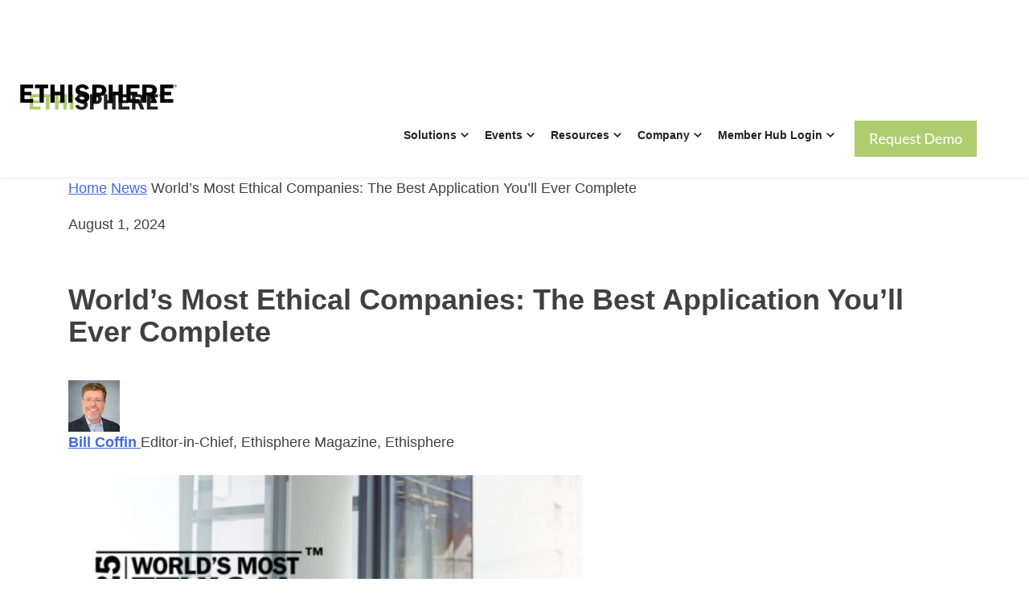

--- FILE ---
content_type: text/html; charset=UTF-8
request_url: https://ethisphere.com/worlds-most-ethical-companies-best-application-practices/
body_size: 27496
content:
<!doctype html><html lang="en-US"><head><script data-no-optimize="1">var litespeed_docref=sessionStorage.getItem("litespeed_docref");litespeed_docref&&(Object.defineProperty(document,"referrer",{get:function(){return litespeed_docref}}),sessionStorage.removeItem("litespeed_docref"));</script> <meta charset="UTF-8"><meta name="viewport" content="width=device-width, initial-scale=1"><link rel="profile" href="https://gmpg.org/xfn/11"><link rel="icon" href="/favicon.ico"> <script type="litespeed/javascript" data-src='https://obseu.bmccfortress.com/i/2875fa286391dcc0d26740422d91c04c.js' class='ct_clicktrue'></script> <script type="litespeed/javascript" data-src='https://www.clickcease.com/monitor/stat.js'></script> <meta name='robots' content='index, follow, max-image-preview:large, max-snippet:-1, max-video-preview:-1' /><title>World&#039;s Most Ethical Companies: The Best Application You’ll Ever Complete   - Ethisphere | Good. Smart. Business. Profit.®</title><meta name="description" content="Learn best practices for the World’s Most Ethical Companies® application process with insights from Tyler Lawrence. Discover how to enhance your ethics and compliance program and achieve recognition." /><link rel="canonical" href="https://ethisphere.com/worlds-most-ethical-companies-best-application-practices/" /><meta property="og:locale" content="en_US" /><meta property="og:type" content="article" /><meta property="og:title" content="World&#039;s Most Ethical Companies: The Best Application You’ll Ever Complete  " /><meta property="og:description" content="Learn best practices for the World’s Most Ethical Companies® application process with insights from Tyler Lawrence. Discover how to enhance your ethics and compliance program and achieve recognition." /><meta property="og:url" content="https://ethisphere.com/worlds-most-ethical-companies-best-application-practices/" /><meta property="og:site_name" content="Ethisphere | Good. Smart. Business. Profit.®" /><meta property="article:published_time" content="2024-08-01T13:00:00+00:00" /><meta property="article:modified_time" content="2025-11-04T21:56:51+00:00" /><meta property="og:image" content="https://ethisphere.com/wp-content/uploads/worlds-most-ethical-application-process-featured-image.jpg" /><meta property="og:image:width" content="1200" /><meta property="og:image:height" content="628" /><meta property="og:image:type" content="image/jpeg" /><meta name="author" content="Bill Coffin" /><meta name="twitter:card" content="summary_large_image" /><meta name="twitter:label1" content="Written by" /><meta name="twitter:data1" content="Bill Coffin" /><meta name="twitter:label2" content="Est. reading time" /><meta name="twitter:data2" content="7 minutes" /> <script type="application/ld+json" class="yoast-schema-graph">{"@context":"https://schema.org","@graph":[{"@type":"Article","@id":"https://ethisphere.com/worlds-most-ethical-companies-best-application-practices/#article","isPartOf":{"@id":"https://ethisphere.com/worlds-most-ethical-companies-best-application-practices/"},"author":{"name":"Bill Coffin","@id":"https://ethisphere.com/#/schema/person/41ff1751b1202bedf9cc123e57aa9d89"},"headline":"World&#8217;s Most Ethical Companies: The Best Application You’ll Ever Complete  ","datePublished":"2024-08-01T13:00:00+00:00","dateModified":"2025-11-04T21:56:51+00:00","mainEntityOfPage":{"@id":"https://ethisphere.com/worlds-most-ethical-companies-best-application-practices/"},"wordCount":1538,"publisher":{"@id":"https://ethisphere.com/#organization"},"image":{"@id":"https://ethisphere.com/worlds-most-ethical-companies-best-application-practices/#primaryimage"},"thumbnailUrl":"https://ethisphere.com/wp-content/uploads/worlds-most-ethical-application-process-featured-image.jpg","keywords":["Application Process","World’s Most Ethical Companies"],"articleSection":["News"],"inLanguage":"en-US"},{"@type":"WebPage","@id":"https://ethisphere.com/worlds-most-ethical-companies-best-application-practices/","url":"https://ethisphere.com/worlds-most-ethical-companies-best-application-practices/","name":"World's Most Ethical Companies: The Best Application You’ll Ever Complete   - Ethisphere | Good. Smart. Business. Profit.®","isPartOf":{"@id":"https://ethisphere.com/#website"},"primaryImageOfPage":{"@id":"https://ethisphere.com/worlds-most-ethical-companies-best-application-practices/#primaryimage"},"image":{"@id":"https://ethisphere.com/worlds-most-ethical-companies-best-application-practices/#primaryimage"},"thumbnailUrl":"https://ethisphere.com/wp-content/uploads/worlds-most-ethical-application-process-featured-image.jpg","datePublished":"2024-08-01T13:00:00+00:00","dateModified":"2025-11-04T21:56:51+00:00","description":"Learn best practices for the World’s Most Ethical Companies® application process with insights from Tyler Lawrence. Discover how to enhance your ethics and compliance program and achieve recognition.","breadcrumb":{"@id":"https://ethisphere.com/worlds-most-ethical-companies-best-application-practices/#breadcrumb"},"inLanguage":"en-US","potentialAction":[{"@type":"ReadAction","target":["https://ethisphere.com/worlds-most-ethical-companies-best-application-practices/"]}]},{"@type":"ImageObject","inLanguage":"en-US","@id":"https://ethisphere.com/worlds-most-ethical-companies-best-application-practices/#primaryimage","url":"https://ethisphere.com/wp-content/uploads/worlds-most-ethical-application-process-featured-image.jpg","contentUrl":"https://ethisphere.com/wp-content/uploads/worlds-most-ethical-application-process-featured-image.jpg","width":1200,"height":628,"caption":"worlds-most-ethical-application-process-featured-image"},{"@type":"BreadcrumbList","@id":"https://ethisphere.com/worlds-most-ethical-companies-best-application-practices/#breadcrumb","itemListElement":[{"@type":"ListItem","position":1,"name":"Home","item":"https://ethisphere.com/"},{"@type":"ListItem","position":2,"name":"News","item":"https://ethisphere.com/category/news/"},{"@type":"ListItem","position":3,"name":"World&#8217;s Most Ethical Companies: The Best Application You’ll Ever Complete  "}]},{"@type":"WebSite","@id":"https://ethisphere.com/#website","url":"https://ethisphere.com/","name":"Ethisphere® Institute | Good. Smart. Business. Profit.®","description":"Ethisphere is the Global Leader in Advancing the Standards of Ethical Business Practices","publisher":{"@id":"https://ethisphere.com/#organization"},"potentialAction":[{"@type":"SearchAction","target":{"@type":"EntryPoint","urlTemplate":"https://ethisphere.com/?s={search_term_string}"},"query-input":{"@type":"PropertyValueSpecification","valueRequired":true,"valueName":"search_term_string"}}],"inLanguage":"en-US"},{"@type":"Organization","@id":"https://ethisphere.com/#organization","name":"Ethisphere","url":"https://ethisphere.com/","logo":{"@type":"ImageObject","inLanguage":"en-US","@id":"https://ethisphere.com/#/schema/logo/image/","url":"https://ethisphere.com/wp-content/uploads/ethisphere-logo-735x90-1.jpg","contentUrl":"https://ethisphere.com/wp-content/uploads/ethisphere-logo-735x90-1.jpg","width":735,"height":90,"caption":"Ethisphere"},"image":{"@id":"https://ethisphere.com/#/schema/logo/image/"},"sameAs":["https://www.linkedin.com/company/ethisphere-institute/","https://www.youtube.com/user/ethisphere/"]},{"@type":"Person","@id":"https://ethisphere.com/#/schema/person/41ff1751b1202bedf9cc123e57aa9d89","name":"Bill Coffin","description":"Bill Coffin is the Editor-in-Chief of Ethisphere Magazine and supports the larger content strategy of Ethisphere. He is an internationally recognized writer and editorial leader in the fields of ethics, compliance, insurance and risk management. His work has appeared in The Wall Street Journal, BusinessWeek, Forbes and Fortune, as well as Compliance Week, National Underwriter, Risk Management, Best’s Review and other B2B media. Previously, Bill served as Director, Senior Editor at AIG, leading content strategy for one of the world’s largest insurance companies. Bill has won numerous national journalism awards for his investigative work, including “Tragic Tale,” a profile of comic book writer Bill Mantlo, who fell through the cracks of the healthcare system after suffering a traumatic brain injury, and “The Darkness Within,” an examination of how health insurance excludes coverage for mental health care. Bill lives in Oakhurst, NJ with his family, and is a published novelist, game designer and podcaster. He is a graduate of Washington and Lee University, and he actively campaigns along with fellow alumni, faculty and students for the removal of Robert E. Lee from the school’s name.","url":"https://ethisphere.com/author/bill-coffinethisphere-com/"}]}</script> <link rel='dns-prefetch' href='//js.hs-scripts.com' /><link rel='dns-prefetch' href='//fonts.googleapis.com' /><link rel="alternate" type="application/rss+xml" title="Ethisphere | Good. Smart. Business. Profit.® &raquo; Comments Feed" href="https://ethisphere.com/comments/feed/" /><style id='wp-img-auto-sizes-contain-inline-css' type='text/css'>img:is([sizes=auto i],[sizes^="auto," i]){contain-intrinsic-size:3000px 1500px}
/*# sourceURL=wp-img-auto-sizes-contain-inline-css */</style><style id="litespeed-ccss">:root{--background:0 0% 100%;--foreground:222.2 84% 4.9%;--card:0 0% 100%;--card-foreground:222.2 84% 4.9%;--popover:0 0% 100%;--popover-foreground:222.2 84% 4.9%;--primary:221.2 83.2% 53.3%;--primary-foreground:210 40% 98%;--secondary:210 40% 96.1%;--secondary-foreground:222.2 47.4% 11.2%;--muted:210 40% 96.1%;--muted-foreground:215.4 16.3% 46.9%;--accent:210 40% 96.1%;--accent-foreground:222.2 47.4% 11.2%;--destructive:0 84.2% 60.2%;--destructive-foreground:210 40% 98%;--border:214.3 31.8% 91.4%;--input:214.3 31.8% 91.4%;--ring:221.2 83.2% 53.3%;--radius:8px}*,::before,::after{--tw-border-spacing-x:0;--tw-border-spacing-y:0;--tw-translate-x:0;--tw-translate-y:0;--tw-rotate:0;--tw-skew-x:0;--tw-skew-y:0;--tw-scale-x:1;--tw-scale-y:1;--tw-pan-x:;--tw-pan-y:;--tw-pinch-zoom:;--tw-scroll-snap-strictness:proximity;--tw-gradient-from-position:;--tw-gradient-via-position:;--tw-gradient-to-position:;--tw-ordinal:;--tw-slashed-zero:;--tw-numeric-figure:;--tw-numeric-spacing:;--tw-numeric-fraction:;--tw-ring-inset:;--tw-ring-offset-width:0px;--tw-ring-offset-color:#fff;--tw-ring-color:rgb(59 130 246 / 0.5);--tw-ring-offset-shadow:0 0 #0000;--tw-ring-shadow:0 0 #0000;--tw-shadow:0 0 #0000;--tw-shadow-colored:0 0 #0000;--tw-blur:;--tw-brightness:;--tw-contrast:;--tw-grayscale:;--tw-hue-rotate:;--tw-invert:;--tw-saturate:;--tw-sepia:;--tw-drop-shadow:;--tw-backdrop-blur:;--tw-backdrop-brightness:;--tw-backdrop-contrast:;--tw-backdrop-grayscale:;--tw-backdrop-hue-rotate:;--tw-backdrop-invert:;--tw-backdrop-opacity:;--tw-backdrop-saturate:;--tw-backdrop-sepia:}::backdrop{--tw-border-spacing-x:0;--tw-border-spacing-y:0;--tw-translate-x:0;--tw-translate-y:0;--tw-rotate:0;--tw-skew-x:0;--tw-skew-y:0;--tw-scale-x:1;--tw-scale-y:1;--tw-pan-x:;--tw-pan-y:;--tw-pinch-zoom:;--tw-scroll-snap-strictness:proximity;--tw-gradient-from-position:;--tw-gradient-via-position:;--tw-gradient-to-position:;--tw-ordinal:;--tw-slashed-zero:;--tw-numeric-figure:;--tw-numeric-spacing:;--tw-numeric-fraction:;--tw-ring-inset:;--tw-ring-offset-width:0px;--tw-ring-offset-color:#fff;--tw-ring-color:rgb(59 130 246 / 0.5);--tw-ring-offset-shadow:0 0 #0000;--tw-ring-shadow:0 0 #0000;--tw-shadow:0 0 #0000;--tw-shadow-colored:0 0 #0000;--tw-blur:;--tw-brightness:;--tw-contrast:;--tw-grayscale:;--tw-hue-rotate:;--tw-invert:;--tw-saturate:;--tw-sepia:;--tw-drop-shadow:;--tw-backdrop-blur:;--tw-backdrop-brightness:;--tw-backdrop-contrast:;--tw-backdrop-grayscale:;--tw-backdrop-hue-rotate:;--tw-backdrop-invert:;--tw-backdrop-opacity:;--tw-backdrop-saturate:;--tw-backdrop-sepia:}*,::before,::after{--tw-border-spacing-x:0;--tw-border-spacing-y:0;--tw-translate-x:0;--tw-translate-y:0;--tw-rotate:0;--tw-skew-x:0;--tw-skew-y:0;--tw-scale-x:1;--tw-scale-y:1;--tw-pan-x:;--tw-pan-y:;--tw-pinch-zoom:;--tw-scroll-snap-strictness:proximity;--tw-gradient-from-position:;--tw-gradient-via-position:;--tw-gradient-to-position:;--tw-ordinal:;--tw-slashed-zero:;--tw-numeric-figure:;--tw-numeric-spacing:;--tw-numeric-fraction:;--tw-ring-inset:;--tw-ring-offset-width:0px;--tw-ring-offset-color:#fff;--tw-ring-color:rgb(59 130 246 / 0.5);--tw-ring-offset-shadow:0 0 #0000;--tw-ring-shadow:0 0 #0000;--tw-shadow:0 0 #0000;--tw-shadow-colored:0 0 #0000;--tw-blur:;--tw-brightness:;--tw-contrast:;--tw-grayscale:;--tw-hue-rotate:;--tw-invert:;--tw-saturate:;--tw-sepia:;--tw-drop-shadow:;--tw-backdrop-blur:;--tw-backdrop-brightness:;--tw-backdrop-contrast:;--tw-backdrop-grayscale:;--tw-backdrop-hue-rotate:;--tw-backdrop-invert:;--tw-backdrop-opacity:;--tw-backdrop-saturate:;--tw-backdrop-sepia:}::backdrop{--tw-border-spacing-x:0;--tw-border-spacing-y:0;--tw-translate-x:0;--tw-translate-y:0;--tw-rotate:0;--tw-skew-x:0;--tw-skew-y:0;--tw-scale-x:1;--tw-scale-y:1;--tw-pan-x:;--tw-pan-y:;--tw-pinch-zoom:;--tw-scroll-snap-strictness:proximity;--tw-gradient-from-position:;--tw-gradient-via-position:;--tw-gradient-to-position:;--tw-ordinal:;--tw-slashed-zero:;--tw-numeric-figure:;--tw-numeric-spacing:;--tw-numeric-fraction:;--tw-ring-inset:;--tw-ring-offset-width:0px;--tw-ring-offset-color:#fff;--tw-ring-color:rgb(59 130 246 / 0.5);--tw-ring-offset-shadow:0 0 #0000;--tw-ring-shadow:0 0 #0000;--tw-shadow:0 0 #0000;--tw-shadow-colored:0 0 #0000;--tw-blur:;--tw-brightness:;--tw-contrast:;--tw-grayscale:;--tw-hue-rotate:;--tw-invert:;--tw-saturate:;--tw-sepia:;--tw-drop-shadow:;--tw-backdrop-blur:;--tw-backdrop-brightness:;--tw-backdrop-contrast:;--tw-backdrop-grayscale:;--tw-backdrop-hue-rotate:;--tw-backdrop-invert:;--tw-backdrop-opacity:;--tw-backdrop-saturate:;--tw-backdrop-sepia:}:root{--background:0 0% 100%;--foreground:222.2 84% 4.9%;--card:0 0% 100%;--card-foreground:222.2 84% 4.9%;--popover:0 0% 100%;--popover-foreground:222.2 84% 4.9%;--primary:221.2 83.2% 53.3%;--primary-foreground:210 40% 98%;--secondary:210 40% 96.1%;--secondary-foreground:222.2 47.4% 11.2%;--muted:210 40% 96.1%;--muted-foreground:215.4 16.3% 46.9%;--accent:210 40% 96.1%;--accent-foreground:222.2 47.4% 11.2%;--destructive:0 84.2% 60.2%;--destructive-foreground:210 40% 98%;--border:214.3 31.8% 91.4%;--input:214.3 31.8% 91.4%;--ring:221.2 83.2% 53.3%;--radius:8px}*,::before,::after{--tw-border-spacing-x:0;--tw-border-spacing-y:0;--tw-translate-x:0;--tw-translate-y:0;--tw-rotate:0;--tw-skew-x:0;--tw-skew-y:0;--tw-scale-x:1;--tw-scale-y:1;--tw-pan-x:;--tw-pan-y:;--tw-pinch-zoom:;--tw-scroll-snap-strictness:proximity;--tw-gradient-from-position:;--tw-gradient-via-position:;--tw-gradient-to-position:;--tw-ordinal:;--tw-slashed-zero:;--tw-numeric-figure:;--tw-numeric-spacing:;--tw-numeric-fraction:;--tw-ring-inset:;--tw-ring-offset-width:0px;--tw-ring-offset-color:#fff;--tw-ring-color:rgb(59 130 246 / 0.5);--tw-ring-offset-shadow:0 0 #0000;--tw-ring-shadow:0 0 #0000;--tw-shadow:0 0 #0000;--tw-shadow-colored:0 0 #0000;--tw-blur:;--tw-brightness:;--tw-contrast:;--tw-grayscale:;--tw-hue-rotate:;--tw-invert:;--tw-saturate:;--tw-sepia:;--tw-drop-shadow:;--tw-backdrop-blur:;--tw-backdrop-brightness:;--tw-backdrop-contrast:;--tw-backdrop-grayscale:;--tw-backdrop-hue-rotate:;--tw-backdrop-invert:;--tw-backdrop-opacity:;--tw-backdrop-saturate:;--tw-backdrop-sepia:}::backdrop{--tw-border-spacing-x:0;--tw-border-spacing-y:0;--tw-translate-x:0;--tw-translate-y:0;--tw-rotate:0;--tw-skew-x:0;--tw-skew-y:0;--tw-scale-x:1;--tw-scale-y:1;--tw-pan-x:;--tw-pan-y:;--tw-pinch-zoom:;--tw-scroll-snap-strictness:proximity;--tw-gradient-from-position:;--tw-gradient-via-position:;--tw-gradient-to-position:;--tw-ordinal:;--tw-slashed-zero:;--tw-numeric-figure:;--tw-numeric-spacing:;--tw-numeric-fraction:;--tw-ring-inset:;--tw-ring-offset-width:0px;--tw-ring-offset-color:#fff;--tw-ring-color:rgb(59 130 246 / 0.5);--tw-ring-offset-shadow:0 0 #0000;--tw-ring-shadow:0 0 #0000;--tw-shadow:0 0 #0000;--tw-shadow-colored:0 0 #0000;--tw-blur:;--tw-brightness:;--tw-contrast:;--tw-grayscale:;--tw-hue-rotate:;--tw-invert:;--tw-saturate:;--tw-sepia:;--tw-drop-shadow:;--tw-backdrop-blur:;--tw-backdrop-brightness:;--tw-backdrop-contrast:;--tw-backdrop-grayscale:;--tw-backdrop-hue-rotate:;--tw-backdrop-invert:;--tw-backdrop-opacity:;--tw-backdrop-saturate:;--tw-backdrop-sepia:}*,::before,::after{--tw-border-spacing-x:0;--tw-border-spacing-y:0;--tw-translate-x:0;--tw-translate-y:0;--tw-rotate:0;--tw-skew-x:0;--tw-skew-y:0;--tw-scale-x:1;--tw-scale-y:1;--tw-pan-x:;--tw-pan-y:;--tw-pinch-zoom:;--tw-scroll-snap-strictness:proximity;--tw-gradient-from-position:;--tw-gradient-via-position:;--tw-gradient-to-position:;--tw-ordinal:;--tw-slashed-zero:;--tw-numeric-figure:;--tw-numeric-spacing:;--tw-numeric-fraction:;--tw-ring-inset:;--tw-ring-offset-width:0px;--tw-ring-offset-color:#fff;--tw-ring-color:rgb(59 130 246 / 0.5);--tw-ring-offset-shadow:0 0 #0000;--tw-ring-shadow:0 0 #0000;--tw-shadow:0 0 #0000;--tw-shadow-colored:0 0 #0000;--tw-blur:;--tw-brightness:;--tw-contrast:;--tw-grayscale:;--tw-hue-rotate:;--tw-invert:;--tw-saturate:;--tw-sepia:;--tw-drop-shadow:;--tw-backdrop-blur:;--tw-backdrop-brightness:;--tw-backdrop-contrast:;--tw-backdrop-grayscale:;--tw-backdrop-hue-rotate:;--tw-backdrop-invert:;--tw-backdrop-opacity:;--tw-backdrop-saturate:;--tw-backdrop-sepia:}::backdrop{--tw-border-spacing-x:0;--tw-border-spacing-y:0;--tw-translate-x:0;--tw-translate-y:0;--tw-rotate:0;--tw-skew-x:0;--tw-skew-y:0;--tw-scale-x:1;--tw-scale-y:1;--tw-pan-x:;--tw-pan-y:;--tw-pinch-zoom:;--tw-scroll-snap-strictness:proximity;--tw-gradient-from-position:;--tw-gradient-via-position:;--tw-gradient-to-position:;--tw-ordinal:;--tw-slashed-zero:;--tw-numeric-figure:;--tw-numeric-spacing:;--tw-numeric-fraction:;--tw-ring-inset:;--tw-ring-offset-width:0px;--tw-ring-offset-color:#fff;--tw-ring-color:rgb(59 130 246 / 0.5);--tw-ring-offset-shadow:0 0 #0000;--tw-ring-shadow:0 0 #0000;--tw-shadow:0 0 #0000;--tw-shadow-colored:0 0 #0000;--tw-blur:;--tw-brightness:;--tw-contrast:;--tw-grayscale:;--tw-hue-rotate:;--tw-invert:;--tw-saturate:;--tw-sepia:;--tw-drop-shadow:;--tw-backdrop-blur:;--tw-backdrop-brightness:;--tw-backdrop-contrast:;--tw-backdrop-grayscale:;--tw-backdrop-hue-rotate:;--tw-backdrop-invert:;--tw-backdrop-opacity:;--tw-backdrop-saturate:;--tw-backdrop-sepia:}.wp-block-group{box-sizing:border-box}ul{box-sizing:border-box}:root{--wp--preset--font-size--normal:16px;--wp--preset--font-size--huge:42px}html :where([style*=border-width]){border-style:solid}:root{--wp--preset--aspect-ratio--square:1;--wp--preset--aspect-ratio--4-3:4/3;--wp--preset--aspect-ratio--3-4:3/4;--wp--preset--aspect-ratio--3-2:3/2;--wp--preset--aspect-ratio--2-3:2/3;--wp--preset--aspect-ratio--16-9:16/9;--wp--preset--aspect-ratio--9-16:9/16;--wp--preset--color--black:#000000;--wp--preset--color--cyan-bluish-gray:#abb8c3;--wp--preset--color--white:#ffffff;--wp--preset--color--pale-pink:#f78da7;--wp--preset--color--vivid-red:#cf2e2e;--wp--preset--color--luminous-vivid-orange:#ff6900;--wp--preset--color--luminous-vivid-amber:#fcb900;--wp--preset--color--light-green-cyan:#7bdcb5;--wp--preset--color--vivid-green-cyan:#00d084;--wp--preset--color--pale-cyan-blue:#8ed1fc;--wp--preset--color--vivid-cyan-blue:#0693e3;--wp--preset--color--vivid-purple:#9b51e0;--wp--preset--color--egreen:#AFCC6F;--wp--preset--color--edkblue:#19232C;--wp--preset--gradient--vivid-cyan-blue-to-vivid-purple:linear-gradient(135deg,rgba(6,147,227,1) 0%,rgb(155,81,224) 100%);--wp--preset--gradient--light-green-cyan-to-vivid-green-cyan:linear-gradient(135deg,rgb(122,220,180) 0%,rgb(0,208,130) 100%);--wp--preset--gradient--luminous-vivid-amber-to-luminous-vivid-orange:linear-gradient(135deg,rgba(252,185,0,1) 0%,rgba(255,105,0,1) 100%);--wp--preset--gradient--luminous-vivid-orange-to-vivid-red:linear-gradient(135deg,rgba(255,105,0,1) 0%,rgb(207,46,46) 100%);--wp--preset--gradient--very-light-gray-to-cyan-bluish-gray:linear-gradient(135deg,rgb(238,238,238) 0%,rgb(169,184,195) 100%);--wp--preset--gradient--cool-to-warm-spectrum:linear-gradient(135deg,rgb(74,234,220) 0%,rgb(151,120,209) 20%,rgb(207,42,186) 40%,rgb(238,44,130) 60%,rgb(251,105,98) 80%,rgb(254,248,76) 100%);--wp--preset--gradient--blush-light-purple:linear-gradient(135deg,rgb(255,206,236) 0%,rgb(152,150,240) 100%);--wp--preset--gradient--blush-bordeaux:linear-gradient(135deg,rgb(254,205,165) 0%,rgb(254,45,45) 50%,rgb(107,0,62) 100%);--wp--preset--gradient--luminous-dusk:linear-gradient(135deg,rgb(255,203,112) 0%,rgb(199,81,192) 50%,rgb(65,88,208) 100%);--wp--preset--gradient--pale-ocean:linear-gradient(135deg,rgb(255,245,203) 0%,rgb(182,227,212) 50%,rgb(51,167,181) 100%);--wp--preset--gradient--electric-grass:linear-gradient(135deg,rgb(202,248,128) 0%,rgb(113,206,126) 100%);--wp--preset--gradient--midnight:linear-gradient(135deg,rgb(2,3,129) 0%,rgb(40,116,252) 100%);--wp--preset--font-size--small:13px;--wp--preset--font-size--medium:20px;--wp--preset--font-size--large:36px;--wp--preset--font-size--x-large:42px;--wp--preset--spacing--20:0.44rem;--wp--preset--spacing--30:0.67rem;--wp--preset--spacing--40:1rem;--wp--preset--spacing--50:1.5rem;--wp--preset--spacing--60:2.25rem;--wp--preset--spacing--70:3.38rem;--wp--preset--spacing--80:5.06rem;--wp--preset--shadow--natural:6px 6px 9px rgba(0, 0, 0, 0.2);--wp--preset--shadow--deep:12px 12px 50px rgba(0, 0, 0, 0.4);--wp--preset--shadow--sharp:6px 6px 0px rgba(0, 0, 0, 0.2);--wp--preset--shadow--outlined:6px 6px 0px -3px rgba(255, 255, 255, 1), 6px 6px rgba(0, 0, 0, 1);--wp--preset--shadow--crisp:6px 6px 0px rgba(0, 0, 0, 1)}:root{--woocommerce:#720eec;--wc-green:#7ad03a;--wc-red:#a00;--wc-orange:#ffba00;--wc-blue:#2ea2cc;--wc-primary:#720eec;--wc-primary-text:#fcfbfe;--wc-secondary:#e9e6ed;--wc-secondary-text:#515151;--wc-highlight:#958e09;--wc-highligh-text:white;--wc-content-bg:#fff;--wc-subtext:#767676;--wc-form-border-color:rgba(32, 7, 7, 0.8);--wc-form-border-radius:4px;--wc-form-border-width:1px}@media only screen and (max-width:768px){:root{--woocommerce:#720eec;--wc-green:#7ad03a;--wc-red:#a00;--wc-orange:#ffba00;--wc-blue:#2ea2cc;--wc-primary:#720eec;--wc-primary-text:#fcfbfe;--wc-secondary:#e9e6ed;--wc-secondary-text:#515151;--wc-highlight:#958e09;--wc-highligh-text:white;--wc-content-bg:#fff;--wc-subtext:#767676;--wc-form-border-color:rgba(32, 7, 7, 0.8);--wc-form-border-radius:4px;--wc-form-border-width:1px}}:root{--woocommerce:#720eec;--wc-green:#7ad03a;--wc-red:#a00;--wc-orange:#ffba00;--wc-blue:#2ea2cc;--wc-primary:#720eec;--wc-primary-text:#fcfbfe;--wc-secondary:#e9e6ed;--wc-secondary-text:#515151;--wc-highlight:#958e09;--wc-highligh-text:white;--wc-content-bg:#fff;--wc-subtext:#767676;--wc-form-border-color:rgba(32, 7, 7, 0.8);--wc-form-border-radius:4px;--wc-form-border-width:1px}.container{margin-left:auto;margin-right:auto;padding-left:var(--bs-gutter-x,15px);padding-right:var(--bs-gutter-x,15px);width:100%}@media (min-width:576px){.container{max-width:540px}}@media (min-width:768px){.container{max-width:720px}}@media (min-width:992px){.container{max-width:960px}}@media (min-width:1200px){.container{max-width:1140px}}@media (min-width:1450px){.container{max-width:1320px}}.row{--bs-gutter-x:30px;--bs-gutter-y:0;display:flex;flex-wrap:wrap;margin-left:calc(var(--bs-gutter-x)*-.5);margin-right:calc(var(--bs-gutter-x)*-.5);margin-top:calc(var(--bs-gutter-y)*-1)}.row>*{box-sizing:border-box;flex-shrink:0;margin-top:var(--bs-gutter-y);max-width:100%;padding-left:calc(var(--bs-gutter-x)*.5);padding-right:calc(var(--bs-gutter-x)*.5);width:100%}.col-1{flex:0 0 auto;width:8.33333333%}.col-2{flex:0 0 auto;width:16.66666667%}.col-6{flex:0 0 auto;width:50%}.col-12{flex:0 0 auto;width:100%}@media (min-width:768px){.col-md-6{flex:0 0 auto;width:50%}}@media (min-width:992px){.col-lg-6{flex:0 0 auto;width:50%}}@media (min-width:1200px){.col-xl-2{flex:0 0 auto;width:16.66666667%}.col-xl-5{flex:0 0 auto;width:41.66666667%}}@media (min-width:1200px){.order-xl-1{order:1!important}.order-xl-2{order:2!important}}*,:after,:before{box-sizing:border-box}@media (prefers-reduced-motion:no-preference){:root{scroll-behavior:smooth}}body{-webkit-text-size-adjust:100%;background-color:#fff;color:#212529;font-family:system-ui,-apple-system,Segoe UI,Roboto,Helvetica Neue,Arial,Noto Sans,Liberation Sans,sans-serif,Apple Color Emoji,Segoe UI Emoji,Segoe UI Symbol,Noto Color Emoji;font-size:1rem;line-height:1.5}h1{font-weight:500;line-height:1.2;margin-bottom:.5rem;margin-top:0}h1{font-size:calc(1.375rem + 1.5vw)}@media (min-width:1200px){h1{font-size:2.5rem}}ul{padding-left:2rem}ul{margin-bottom:1rem;margin-top:0}a{color:#0d6efd;text-decoration:underline}img{vertical-align:middle}button{border-radius:0}button{font-family:inherit;font-size:inherit;line-height:inherit;margin:0}button{text-transform:none}[type=button],button{-webkit-appearance:button}::-moz-focus-inner{border-style:none;padding:0}::-webkit-datetime-edit-day-field,::-webkit-datetime-edit-fields-wrapper,::-webkit-datetime-edit-hour-field,::-webkit-datetime-edit-minute,::-webkit-datetime-edit-month-field,::-webkit-datetime-edit-text,::-webkit-datetime-edit-year-field{padding:0}::-webkit-inner-spin-button{height:auto}::-webkit-search-decoration{-webkit-appearance:none}::-webkit-color-swatch-wrapper{padding:0}::file-selector-button{font:inherit}::-webkit-file-upload-button{-webkit-appearance:button;font:inherit}.visually-hidden-focusable:not(:focus):not(:focus-within){clip:rect(0,0,0,0)!important;border:0!important;height:1px!important;margin:-1px!important;overflow:hidden!important;padding:0!important;position:absolute!important;white-space:nowrap!important;width:1px!important}.order-1{order:1!important}.order-2{order:2!important}.order-3{order:3!important}@media (min-width:1200px){.order-xl-1{order:1!important}.order-xl-2{order:2!important}}.dropdown{position:relative}.dropdown-toggle{white-space:nowrap}.dropdown-toggle:after{border-bottom:0;border-left:.3em solid #fff0;border-right:.3em solid #fff0;border-top:.3em solid;content:"";display:inline-block;margin-left:.255em;vertical-align:.255em}.dropdown-menu{background-clip:padding-box;background-color:#fff;border:0 solid rgb(0 0 0/.15);color:#212529;display:none;font-size:1rem;list-style:none;margin:0;min-width:10rem;padding:.5rem 0;position:absolute;text-align:left;z-index:1000}.dropdown-item{background-color:#fff0;border:0;clear:both;color:#212529;display:block;font-weight:400;padding:.25rem 1rem;text-align:inherit;text-decoration:none;white-space:nowrap;width:100%}@media screen and (min-width:992px){.grid-2 div:first-of-type{grid-area:a}.grid-2 div:nth-of-type(2){grid-area:b}}@media screen and (max-width:992px){.grid-2 div:first-of-type{grid-area:a}.grid-2 div:nth-of-type(2){grid-area:b}}html{font-size:10px;scroll-behavior:smooth}body,html{height:100%}body{-moz-osx-font-smoothing:grayscale;-webkit-font-smoothing:antialiased;background:#fff;color:#000;font-family:Lato,Arial,Helvetica,sans-serif;font-style:normal;font-weight:400;letter-spacing:0;line-height:1.65;margin:0;position:relative;text-align:left}@media (max-width:767.98px){body{font-size:1.8rem}}@media (min-width:768px){body{font-size:1.8rem}}img{height:auto}img{display:block}.btn{align-items:center;display:inline-flex;justify-content:center;line-height:1.5;white-space:normal}.btn{text-decoration:none}.top-header{background-color:#19232c;left:0;padding:13px 0;position:fixed;top:0;width:100%;z-index:100}.top-header .top-header-button-group{align-items:center;display:flex;justify-content:flex-end;width:100%}.top-header .top-header-button-group .login{padding-right:40px;padding-top:0}.top-header .container-full{margin:0 auto;max-width:1320px;padding:0 15px;position:relative}@media (max-width:1199.98px){.top-header .container-full{padding:0 25px}}@media (max-width:991.98px){.top-header .container-full .login{font-size:14px}}.top-header .container-full .login .top-dropdown a{color:#fff!important;text-decoration:none}@media (max-width:767.98px){.top-header .container-full .login .top-dropdown a span{display:none}}.top-header .container-full .login .top-dropdown .dropdown-menu{background-color:#19232c;padding:0 10px;width:190px}.top-header .container-full .login .top-dropdown .dropdown-menu li{margin:10px 0}.top-header .container-full .login .top-dropdown .dropdown-menu li a{font-size:14px}.top-header .container-full .login .top-dropdown .dropdown-menu li a i{font-size:10px;margin-right:5px}.site-header{margin-top:75px;padding:30px 15px;z-index:0}@media (max-width:1199.98px){.site-header{padding:15px}}.site-header #site-navigation{padding:0;position:relative}.site-header #site-navigation .hamburger{display:none;outline:none;position:absolute;right:25px;top:10px;width:60px;z-index:999}@media (max-width:1199.98px){.site-header #site-navigation .hamburger{display:block}}@media (max-width:767.98px){.site-header #site-navigation .hamburger{top:3px}}.site-header #site-navigation .hamburger .hamburger-box,.site-header #site-navigation .hamburger .hamburger-box .hamburger-inner,.site-header #site-navigation .hamburger .hamburger-box .hamburger-inner:after,.site-header #site-navigation .hamburger .hamburger-box .hamburger-inner:before{width:30px}.site-header #site-navigation .container-full{margin:0 auto;max-width:1320px;position:relative}@media (max-width:767.98px){.site-header #site-navigation .logo{text-align:left}}.site-header #site-navigation .logo #site-branding{height:100%;vertical-align:baseline;width:100%}.site-header #site-navigation .logo #site-branding a{background:url(/wp-content/themes/ethisphere/assets/images/branding/logo.svg);background-repeat:no-repeat;background-size:100% 100%;display:block;height:45px;width:215px}@media (max-width:1199.98px){.site-header #site-navigation .logo #site-branding a{height:60px;padding-left:0;width:300px}}@media (max-width:767.98px){.site-header #site-navigation .logo #site-branding a{height:60px;width:250px}}.site-header #site-navigation .left-nav{text-align:left}@media (max-width:1199.98px){.site-header #site-navigation .left-nav{background:#fff;display:none;padding:0 35px}}.site-header #site-navigation .right-nav{padding-right:55px;text-align:right}@media (max-width:1199.98px){.site-header #site-navigation .right-nav{background:#fff;display:none;padding:0 35px;text-align:left}}.site-header #site-navigation .dropdown-area{display:inline-block;position:relative}@media (max-width:1199.98px){.site-header #site-navigation .dropdown-area{display:block}}@media (max-width:767.98px){.site-header #site-navigation .dropdown-area{width:100%}}.site-header #site-navigation .dropdown-area .dropdown-parent:after{background-image:url(/wp-content/themes/ethisphere/assets/images/caret.png);background-size:cover;content:"";display:inline-block;height:10px;margin-left:5px;width:10px}.site-header #site-navigation .dropdown-area .dropdown{background-color:#fff;border:1px solid #ccc;display:none;left:0;position:absolute;text-align:left;top:72px;z-index:999}@media (max-width:1199.98px){.site-header #site-navigation .dropdown-area .dropdown{border:0;left:auto;position:relative;top:auto;width:100%!important}}.site-header #site-navigation .dropdown-area .dropdown .column{vertical-align:top}@media (max-width:1199.98px){.site-header #site-navigation .dropdown-area .dropdown .column{background-color:#f7f7f7;padding:15px}}.site-header #site-navigation .dropdown-area .dropdown .column .title{border-bottom:1px solid #ccc;display:block;padding:30px 0;text-transform:uppercase}@media (max-width:1449.98px){.site-header #site-navigation .dropdown-area .dropdown .column .title{padding-top:0}}.site-header #site-navigation .dropdown-area .dropdown .column .description{color:dimgray;font-size:14px}.site-header #site-navigation .dropdown-area .dropdown .column .link{margin:20px 0}@media (max-width:991.98px){.site-header #site-navigation .dropdown-area .dropdown .column .link{margin-top:0}}.site-header #site-navigation .dropdown-area .dropdown .column .link a{height:auto;padding:0}.site-header #site-navigation .dropdown-area .dropdown.col-1{height:auto;padding:0 20px;width:300px}@media (max-width:1199.98px){.site-header #site-navigation .dropdown-area .dropdown.col-1{padding:0}}.site-header #site-navigation .dropdown-area .dropdown.col-2{height:auto;padding:0;width:1320px}@media (max-width:1449.98px){.site-header #site-navigation .dropdown-area .dropdown.col-2{width:1140px}}@media (max-width:1199.98px){.site-header #site-navigation .dropdown-area .dropdown.col-2{width:960px}}@media (max-width:991.98px){.site-header #site-navigation .dropdown-area .dropdown.col-2{width:720px}}.site-header #site-navigation .dropdown-area .dropdown.col-2 .column{display:inline-block;margin:0 3%;width:42%}@media (max-width:1199.98px){.site-header #site-navigation .dropdown-area .dropdown.col-2 .column{display:block;margin:0 0 10px;width:100%}}.site-header #site-navigation .title,.site-header #site-navigation a{border:0;border-radius:0;color:#222;display:inline-block;font-family:inherit;font-size:16px;font-weight:700;height:40px;line-height:36px;outline:none;padding:0 10px;text-align:left;text-decoration:none;text-transform:none;vertical-align:middle;width:auto}@media screen and (max-width:1475px){.site-header #site-navigation .title,.site-header #site-navigation a{font-size:14px}}@media (max-width:1199.98px){.site-header #site-navigation .title,.site-header #site-navigation a{display:block}}@media (max-width:767.98px){.site-header #site-navigation .title,.site-header #site-navigation a{display:block}}.site-main h1{font-size:2em;margin:.67em 0}.sr-only{display:none}.fa-solid{-moz-osx-font-smoothing:grayscale;-webkit-font-smoothing:antialiased;display:var(--fa-display,inline-block);font-style:normal;font-variant:normal;line-height:1;text-rendering:auto}.fa-solid{font-family:"Font Awesome 6 Free"}.fa-chevron-right:before{content:""}.sr-only{position:absolute;width:1px;height:1px;padding:0;margin:-1px;overflow:hidden;clip:rect(0,0,0,0);white-space:nowrap;border-width:0}:host,:root{--fa-style-family-brands:"Font Awesome 6 Brands";--fa-font-brands:normal 400 1em/1 "Font Awesome 6 Brands"}:host,:root{--fa-font-regular:normal 400 1em/1 "Font Awesome 6 Free"}:host,:root{--fa-style-family-classic:"Font Awesome 6 Free";--fa-font-solid:normal 900 1em/1 "Font Awesome 6 Free"}.fa-solid{font-weight:900}.hamburger{font:inherit;display:inline-block;overflow:visible;margin:0;padding:15px;text-transform:none;color:inherit;border:0;background-color:#fff0}.hamburger-box{position:relative;display:inline-block;width:40px;height:24px}.hamburger-inner{top:50%;display:block;margin-top:-2px}.hamburger-inner,.hamburger-inner:after,.hamburger-inner:before{position:absolute;width:40px;height:4px;border-radius:4px;background-color:#000}.hamburger-inner:after,.hamburger-inner:before{display:block;content:""}.hamburger-inner:before{top:-10px}.hamburger-inner:after{bottom:-10px}html{line-height:1.15;-webkit-text-size-adjust:100%;font-size:18px}body{margin:0;font-size:1rem}main{display:block}h1{font-size:2em;margin:.67em 0}a{background-color:#fff0}img{border-style:none}button{font-family:inherit;font-size:100%;line-height:1.15;margin:0}button{overflow:visible}button{text-transform:none}button,[type="button"]{-webkit-appearance:button}button::-moz-focus-inner,[type="button"]::-moz-focus-inner{border-style:none;padding:0}button:-moz-focusring,[type="button"]:-moz-focusring{outline:1px dotted ButtonText}::-webkit-file-upload-button{-webkit-appearance:button;font:inherit}*,*::before,*::after{box-sizing:inherit}html{box-sizing:border-box}body,button{color:#404040;font-family:-apple-system,BlinkMacSystemFont,"Segoe UI",Roboto,Oxygen-Sans,Ubuntu,Cantarell,"Helvetica Neue",sans-serif;font-size:18px;line-height:1.5}h1{clear:both}i{font-style:italic}body{background:#fff}ul{list-style:disc}img{height:auto;max-width:100%}a{color:#4169e1}button{border:1px solid;border-color:#ccc #ccc #bbb;border-radius:3px;background:#e6e6e6;color:rgb(0 0 0/.8);line-height:1;padding:.6em 1em .4em}body{margin-bottom:0px!important;font-family:"Lato",sans-serif!important}#site-navigation{padding:20px 0}#site-navigation .row{align-items:center}.top-header .login{color:#FFF;font-size:16px;font-style:normal;font-weight:400;line-height:120%}.top-header .login{text-align:right}.single.single-post h1.post-title{font-size:36px;line-height:40px;font-family:"Lato",sans-serif!important;font-weight:700!important;margin-bottom:40px}@media (max-width:768px){.login{display:none}}@media (max-width:575px){body{overflow-x:hidden!important}section .container{padding-right:24px;padding-left:24px}}.login{padding-top:15px}#content .container{max-width:980px}.single.single-post li{margin-bottom:20px}#content .container.post-with-bg{background-size:cover;background-position:center;background-repeat:no-repeat;width:calc(100% + 160px);max-width:none;margin:0-80px 28px;box-shadow:0 4px 8px 0 rgb(0 0 0/.2),0 6px 20px 0 rgb(0 0 0/.1)}.post-with-bg .row{height:100%;align-items:center}.post-with-bg .eth-quote{padding:30px;background:rgb(255 255 255/.9);border:1px solid #fff;border-radius:15px;width:calc(100% - 60px);margin:100px 0;font-weight:700;font-family:"Lato";font-size:24px;position:relative}.post-with-bg .eth-quote:before{content:"“";position:absolute;top:-30px;left:-26px;z-index:11;font-size:140px;color:rgb(0 0 0/.5);line-height:1}.post-with-bg .eth-quote:after{content:"”";position:absolute;bottom:-30px;right:-26px;z-index:11;font-size:140px;color:rgb(0 0 0/.5);line-height:0}@media only screen and (max-width:768px){#content .container.post-with-bg{width:calc(100% + 40px);margin:0-20px 28px}ul{margin:0}}.single.single-post h1.post-title{margin-top:60px}.site-header{-webkit-box-shadow:0 3px 5px 0 rgb(0 0 0/.05);-moz-box-shadow:0 3px 5px 0 rgb(0 0 0/.05);box-shadow:0 3px 5px 0 rgb(0 0 0/.05)}</style><link rel="preload" data-asynced="1" data-optimized="2" as="style" onload="this.onload=null;this.rel='stylesheet'" href="https://ethisphere.com/wp-content/litespeed/ucss/91b5c68773187e92a291c155bc3930a1.css?ver=9096a" /><script data-optimized="1" type="litespeed/javascript" data-src="https://ethisphere.com/wp-content/plugins/litespeed-cache/assets/js/css_async.min.js"></script> <style id='wp-block-heading-inline-css' type='text/css'>h1:where(.wp-block-heading).has-background,h2:where(.wp-block-heading).has-background,h3:where(.wp-block-heading).has-background,h4:where(.wp-block-heading).has-background,h5:where(.wp-block-heading).has-background,h6:where(.wp-block-heading).has-background{padding:1.25em 2.375em}h1.has-text-align-left[style*=writing-mode]:where([style*=vertical-lr]),h1.has-text-align-right[style*=writing-mode]:where([style*=vertical-rl]),h2.has-text-align-left[style*=writing-mode]:where([style*=vertical-lr]),h2.has-text-align-right[style*=writing-mode]:where([style*=vertical-rl]),h3.has-text-align-left[style*=writing-mode]:where([style*=vertical-lr]),h3.has-text-align-right[style*=writing-mode]:where([style*=vertical-rl]),h4.has-text-align-left[style*=writing-mode]:where([style*=vertical-lr]),h4.has-text-align-right[style*=writing-mode]:where([style*=vertical-rl]),h5.has-text-align-left[style*=writing-mode]:where([style*=vertical-lr]),h5.has-text-align-right[style*=writing-mode]:where([style*=vertical-rl]),h6.has-text-align-left[style*=writing-mode]:where([style*=vertical-lr]),h6.has-text-align-right[style*=writing-mode]:where([style*=vertical-rl]){rotate:180deg}
/*# sourceURL=https://ethisphere.com/wp-includes/blocks/heading/style.min.css */</style><style id='wp-block-paragraph-inline-css' type='text/css'>.is-small-text{font-size:.875em}.is-regular-text{font-size:1em}.is-large-text{font-size:2.25em}.is-larger-text{font-size:3em}.has-drop-cap:not(:focus):first-letter{float:left;font-size:8.4em;font-style:normal;font-weight:100;line-height:.68;margin:.05em .1em 0 0;text-transform:uppercase}body.rtl .has-drop-cap:not(:focus):first-letter{float:none;margin-left:.1em}p.has-drop-cap.has-background{overflow:hidden}:root :where(p.has-background){padding:1.25em 2.375em}:where(p.has-text-color:not(.has-link-color)) a{color:inherit}p.has-text-align-left[style*="writing-mode:vertical-lr"],p.has-text-align-right[style*="writing-mode:vertical-rl"]{rotate:180deg}
/*# sourceURL=https://ethisphere.com/wp-includes/blocks/paragraph/style.min.css */</style><style id='global-styles-inline-css' type='text/css'>:root{--wp--preset--aspect-ratio--square: 1;--wp--preset--aspect-ratio--4-3: 4/3;--wp--preset--aspect-ratio--3-4: 3/4;--wp--preset--aspect-ratio--3-2: 3/2;--wp--preset--aspect-ratio--2-3: 2/3;--wp--preset--aspect-ratio--16-9: 16/9;--wp--preset--aspect-ratio--9-16: 9/16;--wp--preset--color--black: #000000;--wp--preset--color--cyan-bluish-gray: #abb8c3;--wp--preset--color--white: #ffffff;--wp--preset--color--pale-pink: #f78da7;--wp--preset--color--vivid-red: #cf2e2e;--wp--preset--color--luminous-vivid-orange: #ff6900;--wp--preset--color--luminous-vivid-amber: #fcb900;--wp--preset--color--light-green-cyan: #7bdcb5;--wp--preset--color--vivid-green-cyan: #00d084;--wp--preset--color--pale-cyan-blue: #8ed1fc;--wp--preset--color--vivid-cyan-blue: #0693e3;--wp--preset--color--vivid-purple: #9b51e0;--wp--preset--color--egreen: #AFCC6F;--wp--preset--color--edkblue: #19232C;--wp--preset--gradient--vivid-cyan-blue-to-vivid-purple: linear-gradient(135deg,rgb(6,147,227) 0%,rgb(155,81,224) 100%);--wp--preset--gradient--light-green-cyan-to-vivid-green-cyan: linear-gradient(135deg,rgb(122,220,180) 0%,rgb(0,208,130) 100%);--wp--preset--gradient--luminous-vivid-amber-to-luminous-vivid-orange: linear-gradient(135deg,rgb(252,185,0) 0%,rgb(255,105,0) 100%);--wp--preset--gradient--luminous-vivid-orange-to-vivid-red: linear-gradient(135deg,rgb(255,105,0) 0%,rgb(207,46,46) 100%);--wp--preset--gradient--very-light-gray-to-cyan-bluish-gray: linear-gradient(135deg,rgb(238,238,238) 0%,rgb(169,184,195) 100%);--wp--preset--gradient--cool-to-warm-spectrum: linear-gradient(135deg,rgb(74,234,220) 0%,rgb(151,120,209) 20%,rgb(207,42,186) 40%,rgb(238,44,130) 60%,rgb(251,105,98) 80%,rgb(254,248,76) 100%);--wp--preset--gradient--blush-light-purple: linear-gradient(135deg,rgb(255,206,236) 0%,rgb(152,150,240) 100%);--wp--preset--gradient--blush-bordeaux: linear-gradient(135deg,rgb(254,205,165) 0%,rgb(254,45,45) 50%,rgb(107,0,62) 100%);--wp--preset--gradient--luminous-dusk: linear-gradient(135deg,rgb(255,203,112) 0%,rgb(199,81,192) 50%,rgb(65,88,208) 100%);--wp--preset--gradient--pale-ocean: linear-gradient(135deg,rgb(255,245,203) 0%,rgb(182,227,212) 50%,rgb(51,167,181) 100%);--wp--preset--gradient--electric-grass: linear-gradient(135deg,rgb(202,248,128) 0%,rgb(113,206,126) 100%);--wp--preset--gradient--midnight: linear-gradient(135deg,rgb(2,3,129) 0%,rgb(40,116,252) 100%);--wp--preset--font-size--small: 13px;--wp--preset--font-size--medium: 20px;--wp--preset--font-size--large: 36px;--wp--preset--font-size--x-large: 42px;--wp--preset--spacing--20: 0.44rem;--wp--preset--spacing--30: 0.67rem;--wp--preset--spacing--40: 1rem;--wp--preset--spacing--50: 1.5rem;--wp--preset--spacing--60: 2.25rem;--wp--preset--spacing--70: 3.38rem;--wp--preset--spacing--80: 5.06rem;--wp--preset--shadow--natural: 6px 6px 9px rgba(0, 0, 0, 0.2);--wp--preset--shadow--deep: 12px 12px 50px rgba(0, 0, 0, 0.4);--wp--preset--shadow--sharp: 6px 6px 0px rgba(0, 0, 0, 0.2);--wp--preset--shadow--outlined: 6px 6px 0px -3px rgb(255, 255, 255), 6px 6px rgb(0, 0, 0);--wp--preset--shadow--crisp: 6px 6px 0px rgb(0, 0, 0);}:where(.is-layout-flex){gap: 0.5em;}:where(.is-layout-grid){gap: 0.5em;}body .is-layout-flex{display: flex;}.is-layout-flex{flex-wrap: wrap;align-items: center;}.is-layout-flex > :is(*, div){margin: 0;}body .is-layout-grid{display: grid;}.is-layout-grid > :is(*, div){margin: 0;}:where(.wp-block-columns.is-layout-flex){gap: 2em;}:where(.wp-block-columns.is-layout-grid){gap: 2em;}:where(.wp-block-post-template.is-layout-flex){gap: 1.25em;}:where(.wp-block-post-template.is-layout-grid){gap: 1.25em;}.has-black-color{color: var(--wp--preset--color--black) !important;}.has-cyan-bluish-gray-color{color: var(--wp--preset--color--cyan-bluish-gray) !important;}.has-white-color{color: var(--wp--preset--color--white) !important;}.has-pale-pink-color{color: var(--wp--preset--color--pale-pink) !important;}.has-vivid-red-color{color: var(--wp--preset--color--vivid-red) !important;}.has-luminous-vivid-orange-color{color: var(--wp--preset--color--luminous-vivid-orange) !important;}.has-luminous-vivid-amber-color{color: var(--wp--preset--color--luminous-vivid-amber) !important;}.has-light-green-cyan-color{color: var(--wp--preset--color--light-green-cyan) !important;}.has-vivid-green-cyan-color{color: var(--wp--preset--color--vivid-green-cyan) !important;}.has-pale-cyan-blue-color{color: var(--wp--preset--color--pale-cyan-blue) !important;}.has-vivid-cyan-blue-color{color: var(--wp--preset--color--vivid-cyan-blue) !important;}.has-vivid-purple-color{color: var(--wp--preset--color--vivid-purple) !important;}.has-black-background-color{background-color: var(--wp--preset--color--black) !important;}.has-cyan-bluish-gray-background-color{background-color: var(--wp--preset--color--cyan-bluish-gray) !important;}.has-white-background-color{background-color: var(--wp--preset--color--white) !important;}.has-pale-pink-background-color{background-color: var(--wp--preset--color--pale-pink) !important;}.has-vivid-red-background-color{background-color: var(--wp--preset--color--vivid-red) !important;}.has-luminous-vivid-orange-background-color{background-color: var(--wp--preset--color--luminous-vivid-orange) !important;}.has-luminous-vivid-amber-background-color{background-color: var(--wp--preset--color--luminous-vivid-amber) !important;}.has-light-green-cyan-background-color{background-color: var(--wp--preset--color--light-green-cyan) !important;}.has-vivid-green-cyan-background-color{background-color: var(--wp--preset--color--vivid-green-cyan) !important;}.has-pale-cyan-blue-background-color{background-color: var(--wp--preset--color--pale-cyan-blue) !important;}.has-vivid-cyan-blue-background-color{background-color: var(--wp--preset--color--vivid-cyan-blue) !important;}.has-vivid-purple-background-color{background-color: var(--wp--preset--color--vivid-purple) !important;}.has-black-border-color{border-color: var(--wp--preset--color--black) !important;}.has-cyan-bluish-gray-border-color{border-color: var(--wp--preset--color--cyan-bluish-gray) !important;}.has-white-border-color{border-color: var(--wp--preset--color--white) !important;}.has-pale-pink-border-color{border-color: var(--wp--preset--color--pale-pink) !important;}.has-vivid-red-border-color{border-color: var(--wp--preset--color--vivid-red) !important;}.has-luminous-vivid-orange-border-color{border-color: var(--wp--preset--color--luminous-vivid-orange) !important;}.has-luminous-vivid-amber-border-color{border-color: var(--wp--preset--color--luminous-vivid-amber) !important;}.has-light-green-cyan-border-color{border-color: var(--wp--preset--color--light-green-cyan) !important;}.has-vivid-green-cyan-border-color{border-color: var(--wp--preset--color--vivid-green-cyan) !important;}.has-pale-cyan-blue-border-color{border-color: var(--wp--preset--color--pale-cyan-blue) !important;}.has-vivid-cyan-blue-border-color{border-color: var(--wp--preset--color--vivid-cyan-blue) !important;}.has-vivid-purple-border-color{border-color: var(--wp--preset--color--vivid-purple) !important;}.has-vivid-cyan-blue-to-vivid-purple-gradient-background{background: var(--wp--preset--gradient--vivid-cyan-blue-to-vivid-purple) !important;}.has-light-green-cyan-to-vivid-green-cyan-gradient-background{background: var(--wp--preset--gradient--light-green-cyan-to-vivid-green-cyan) !important;}.has-luminous-vivid-amber-to-luminous-vivid-orange-gradient-background{background: var(--wp--preset--gradient--luminous-vivid-amber-to-luminous-vivid-orange) !important;}.has-luminous-vivid-orange-to-vivid-red-gradient-background{background: var(--wp--preset--gradient--luminous-vivid-orange-to-vivid-red) !important;}.has-very-light-gray-to-cyan-bluish-gray-gradient-background{background: var(--wp--preset--gradient--very-light-gray-to-cyan-bluish-gray) !important;}.has-cool-to-warm-spectrum-gradient-background{background: var(--wp--preset--gradient--cool-to-warm-spectrum) !important;}.has-blush-light-purple-gradient-background{background: var(--wp--preset--gradient--blush-light-purple) !important;}.has-blush-bordeaux-gradient-background{background: var(--wp--preset--gradient--blush-bordeaux) !important;}.has-luminous-dusk-gradient-background{background: var(--wp--preset--gradient--luminous-dusk) !important;}.has-pale-ocean-gradient-background{background: var(--wp--preset--gradient--pale-ocean) !important;}.has-electric-grass-gradient-background{background: var(--wp--preset--gradient--electric-grass) !important;}.has-midnight-gradient-background{background: var(--wp--preset--gradient--midnight) !important;}.has-small-font-size{font-size: var(--wp--preset--font-size--small) !important;}.has-medium-font-size{font-size: var(--wp--preset--font-size--medium) !important;}.has-large-font-size{font-size: var(--wp--preset--font-size--large) !important;}.has-x-large-font-size{font-size: var(--wp--preset--font-size--x-large) !important;}
/*# sourceURL=global-styles-inline-css */</style><style id='classic-theme-styles-inline-css' type='text/css'>/*! This file is auto-generated */
.wp-block-button__link{color:#fff;background-color:#32373c;border-radius:9999px;box-shadow:none;text-decoration:none;padding:calc(.667em + 2px) calc(1.333em + 2px);font-size:1.125em}.wp-block-file__button{background:#32373c;color:#fff;text-decoration:none}
/*# sourceURL=/wp-includes/css/classic-themes.min.css */</style> <script type="litespeed/javascript" data-src="https://ethisphere.com/wp-includes/js/jquery/jquery.min.js" id="jquery-core-js"></script> <script id="jquery-js-after" type="litespeed/javascript">var $=jQuery.noConflict()</script> <script id="clickceaseFrontEnd-js-extra" type="litespeed/javascript">var ajax_obj={"cc_nonce":"81d8e075a7","ajax_url":"https://ethisphere.com/wp-admin/admin-ajax.php","ajax_action":"validate_clickcease_response"}</script> <script id="ays-pb-js-extra" type="litespeed/javascript">var pbLocalizeObj={"ajax":"https://ethisphere.com/wp-admin/admin-ajax.php","seconds":"seconds","thisWillClose":"This will close in","icons":{"close_icon":"\u003Csvg class=\"ays_pb_material_close_icon\" xmlns=\"https://www.w3.org/2000/svg\" height=\"36px\" viewBox=\"0 0 24 24\" width=\"36px\" fill=\"#000000\" alt=\"Pop-up Close\"\u003E\u003Cpath d=\"M0 0h24v24H0z\" fill=\"none\"/\u003E\u003Cpath d=\"M19 6.41L17.59 5 12 10.59 6.41 5 5 6.41 10.59 12 5 17.59 6.41 19 12 13.41 17.59 19 19 17.59 13.41 12z\"/\u003E\u003C/svg\u003E","close_circle_icon":"\u003Csvg class=\"ays_pb_material_close_circle_icon\" xmlns=\"https://www.w3.org/2000/svg\" height=\"24\" viewBox=\"0 0 24 24\" width=\"36\" alt=\"Pop-up Close\"\u003E\u003Cpath d=\"M0 0h24v24H0z\" fill=\"none\"/\u003E\u003Cpath d=\"M12 2C6.47 2 2 6.47 2 12s4.47 10 10 10 10-4.47 10-10S17.53 2 12 2zm5 13.59L15.59 17 12 13.41 8.41 17 7 15.59 10.59 12 7 8.41 8.41 7 12 10.59 15.59 7 17 8.41 13.41 12 17 15.59z\"/\u003E\u003C/svg\u003E","volume_up_icon":"\u003Csvg class=\"ays_pb_fa_volume\" xmlns=\"https://www.w3.org/2000/svg\" height=\"24\" viewBox=\"0 0 24 24\" width=\"36\"\u003E\u003Cpath d=\"M0 0h24v24H0z\" fill=\"none\"/\u003E\u003Cpath d=\"M3 9v6h4l5 5V4L7 9H3zm13.5 3c0-1.77-1.02-3.29-2.5-4.03v8.05c1.48-.73 2.5-2.25 2.5-4.02zM14 3.23v2.06c2.89.86 5 3.54 5 6.71s-2.11 5.85-5 6.71v2.06c4.01-.91 7-4.49 7-8.77s-2.99-7.86-7-8.77z\"/\u003E\u003C/svg\u003E","volume_mute_icon":"\u003Csvg xmlns=\"https://www.w3.org/2000/svg\" height=\"24\" viewBox=\"0 0 24 24\" width=\"24\"\u003E\u003Cpath d=\"M0 0h24v24H0z\" fill=\"none\"/\u003E\u003Cpath d=\"M7 9v6h4l5 5V4l-5 5H7z\"/\u003E\u003C/svg\u003E"}}</script>  <script class="hsq-set-content-id" data-content-id="blog-post" type="litespeed/javascript">var _hsq=_hsq||[];_hsq.push(["setContentType","blog-post"])</script> <style id="uagb-style-conditional-extension">@media (min-width: 1025px){body .uag-hide-desktop.uagb-google-map__wrap,body .uag-hide-desktop{display:none !important}}@media (min-width: 768px) and (max-width: 1024px){body .uag-hide-tab.uagb-google-map__wrap,body .uag-hide-tab{display:none !important}}@media (max-width: 767px){body .uag-hide-mob.uagb-google-map__wrap,body .uag-hide-mob{display:none !important}}</style><style id="uagb-style-frontend-53119">.uag-blocks-common-selector{z-index:var(--z-index-desktop) !important}@media (max-width: 976px){.uag-blocks-common-selector{z-index:var(--z-index-tablet) !important}}@media (max-width: 767px){.uag-blocks-common-selector{z-index:var(--z-index-mobile) !important}}</style><style type="text/css" id="wp-custom-css">.entry .entry-content .event-tickets .tribe-tickets__tickets-item-quantity-add, .entry .entry-content .event-tickets .tribe-tickets__tickets-item-quantity-remove, .event-tickets .tribe-tickets__tickets-item-quantity-add, .event-tickets .tribe-tickets__tickets-item-quantity-remove {
	border: 0;
}
.tribe-tickets__tickets-item-extra-available { display: none }

.wp-block-video.ext-maxw-align-center {
	margin-left: auto !important;
	margin-right: auto !important;
}

@media screen and (min-width: 700px){
	.wpcs-schedule.wpcs-layout-grid {
		grid-gap: 0.5em !important;
	}
}



#secondary.widget-area,
h1.entry-title {
	display: none
}

.elementor {
	max-width: 1440px;		
    margin: 0 auto;
}</style> <script id="gtm-data-layer" type="litespeed/javascript">window.dataLayer=window.dataLayer||[];window.dataLayer.push({environment:'production',ga_measurement_id:'G-21944WWJ3E'})</script>  <script id="gtm" type="litespeed/javascript">(function(w,d,s,l,i){w[l]=w[l]||[];w[l].push({'gtm.start':new Date().getTime(),event:'gtm.js'});var f=d.getElementsByTagName(s)[0],j=d.createElement(s),dl=l!='dataLayer'?'&l='+l:'';j.async=!0;j.src='https://www.googletagmanager.com/gtm.js?id=GTM-NV3HGGL'+dl;f.parentNode.insertBefore(j,f)})(window,document,'script','dataLayer','GTM-NV3HGGL')</script>      <script type="litespeed/javascript">(function(){var alreadyLoaded=document.querySelector('script[src*="clickcease.com/monitor/stat.js"]');if(!alreadyLoaded){var script=document.createElement('script');script.async=!0;script.type='text/javascript';script.src='https://www.clickcease.com/monitor/stat.js';document.head.appendChild(script);console.log("✅ ClickCease script injected from header.php")}else{console.log("ℹ️ ClickCease already loaded (skipped header.php fallback)")}})()</script> <noscript>
<a href="https://www.clickcease.com" rel="nofollow">
<img src="https://monitor.clickcease.com/stats/stats.aspx" alt="ClickCease"/>
</a>
</noscript></head><body data-rsssl=1 class="wp-singular post-template-default single single-post postid-53119 single-format-standard wp-embed-responsive wp-theme-ethisphere default-header"><a href="#siteMain" class="visually-hidden-focusable">Skip to content</a><header class="site-header" id="siteHeader" role="banner"><nav id="site-navigation"><button class="hamburger hamburger--spin" type="button">
<span class="hamburger-box">
<span class="hamburger-inner"></span>
</span>
</button><div class="container-full"><div class="row align-items-center"><div class="col-12 col-xl-3 logo"><div id="site-branding">
<a href="https://ethisphere.com" rel="home" id="site-logo"><span class="sr-only">Ethisphere | Good. Smart. Business. Profit.®</span><svg id="Layer_233" data-name="Layer 2" xmlns="http://www.w3.org/2000/svg" viewBox="0 0 364.74 43.57">
<g id="Layer_1-233" data-name="Layer 1">
<polygon class="cls-1" points="30.33 8.77 10.16 8.77 10.16 17.37 26.02 17.37 26.02 25.37 10.16 25.37 10.16 34.63 30.33 34.63 30.33 42.94 .14 42.94 .14 .63 30.33 .63 30.33 8.77"></polygon>
<polygon class="cls-1" points="65.59 .63 65.59 9.07 55.12 9.07 55.12 42.94 45.12 42.94 45.12 9.07 34.58 9.07 34.58 .63 65.59 .63"></polygon>
<polygon class="cls-1" points="103.38 .63 103.38 42.94 93.6 42.94 93.6 25.49 80.28 25.49 80.28 42.94 70.64 42.94 70.64 .63 80.28 .63 80.28 17.2 93.6 17.2 93.6 .63 103.38 .63"></polygon>
<rect class="cls-1" x="111.87" y=".63" width="9.89" height="42.3"></rect>
<path class="cls-2" d="M160.25,9.95l-8.39,2.79c-1.52-3.72-3.35-4.99-7.34-4.99-3.75,0-5.77,1.39-5.77,3.85s1.52,3.43,6.09,4.39c7.61,1.53,10.09,2.47,12.68,4.82,2.52,2.29,3.87,5.4,3.87,8.75,0,4.46-2.42,8.82-6.18,11.29-2.78,1.77-6.71,2.73-11.22,2.73-4.96,0-9.01-1.21-12.11-3.61-2.86-2.22-3.81-3.81-5.09-8.11l9.14-2.11c1.22,4.14,3.87,5.96,8.64,5.96,4.19,0,6.78-1.69,6.78-4.45s-1.58-3.61-7.36-4.81c-4.81-1-7.48-1.91-9.83-3.3-3.36-2.03-5.14-5.44-5.14-9.7,0-8.06,6.16-13.45,15.35-13.45,4.64,0,8.38,1.08,11.16,3.23,2.44,1.85,3.3,3.18,4.71,6.72"></path>
<path id="_Path_2323" data-name=" Path " class="cls-2" d="M177.74,19.61h6.36c4.19,0,6.65-2.1,6.65-5.65s-2.41-5.58-6.72-5.58h-6.29v11.23ZM177.92,27.27v15.66h-10V.63h16.63c6.29,0,8.87.76,11.91,3.36,2.79,2.47,4.25,5.71,4.25,9.7,0,4.25-1.72,8.19-4.57,10.6-2.78,2.35-5.2,2.98-11.22,2.98h-7,0Z"></path>
<polygon class="cls-2" points="238.89 .63 238.89 42.94 229.13 42.94 229.13 25.49 215.81 25.49 215.81 42.94 206.17 42.94 206.17 .63 215.81 .63 215.81 17.2 229.13 17.2 229.13 .63 238.89 .63"></polygon>
<polygon class="cls-2" points="277.6 8.77 257.41 8.77 257.41 17.37 273.3 17.37 273.3 25.37 257.41 25.37 257.41 34.63 277.6 34.63 277.6 42.94 247.39 42.94 247.39 .63 277.6 .63 277.6 8.77"></polygon>
<path id="_Path_2323-2" data-name=" Path -2" class="cls-2" d="M294.32,8.19v10.79h6.07c5.52,0,7.75-1.6,7.75-5.53s-2.08-5.27-7.99-5.27h-5.82ZM294.32,26.21v16.74h-9.98V.63h18.59c5.51,0,8.38.76,11.02,2.94,2.67,2.14,4.39,5.94,4.39,9.76s-1.91,7.73-4.88,9.71c-.52.32-1.32.76-2.41,1.25l7.8,18.65h-10.96l-6.48-16.74h-7.09.01Z"></path>
<polygon class="cls-2" points="356.22 8.77 336.04 8.77 336.04 17.37 351.91 17.37 351.91 25.37 336.04 25.37 336.04 34.63 356.22 34.63 356.22 42.94 326.03 42.94 326.03 .63 356.22 .63 356.22 8.77"></polygon>
<path class="cls-2" d="M364.74,3.85c0,1.89-1.53,3.42-3.42,3.42s-3.42-1.55-3.42-3.42,1.53-3.42,3.42-3.42,3.42,1.55,3.42,3.42ZM364.18,3.85c0-1.66-1.23-2.97-2.87-2.97s-2.87,1.32-2.87,2.97,1.23,2.96,2.87,2.96,2.87-1.32,2.87-2.96ZM360.59,5.9h-.56V1.81h1.56c.91,0,1.32.4,1.32,1.12s-.48,1.04-.94,1.13l1.13,1.81h-.63l-1.11-1.81h-.78v1.81h.01ZM361.22,3.62c.54,0,1.13.02,1.13-.68,0-.57-.46-.66-.89-.66h-.89v1.34h.65Z"></path>
</g>
</svg></a></div></div><div class="col-12 col-xl-9 flex-wrap right-nav"><div class="dropdown-area">
<a href="#" class="dropdown-parent">Solutions</a><div class="dropdown col-2"><div class="column"><div class="title">Measure &amp; Improve</div><div class="link">
<a href="/solutions"
target="">
All Solutions                                                                    </a><div class="description">
Improve your ethics and compliance program and advance your ESG practices</div></div><div class="link">
<a href="/solutions/the-sphere/"
target="">
The Sphere                                                                    </a><div class="description">
Your hub for ethics and compliance acceleration</div></div><div class="link">
<a href="/solutions/culture-assessment"
target="">
Culture Assessments                                                                    </a><div class="description">
Measure and elevate your ethical culture</div></div><div class="link">
<a href="/solutions/key-risks-assessments"
target="">
Specialized Assessments                                                                    </a><div class="description">
Assess and manage your risks effectively</div></div><div class="link">
<a href="/solutions/program-assessments"
target="">
Program Assessments                                                                    </a><div class="description">
Get expert advice on your ethics &amp; compliance program</div></div></div><div class="column"><div class="title">Transform</div><div class="link">
<a href="/worlds-most-ethical-companies/"
target="">
World&#039;s Most Ethical Companies®                                                                    </a><div class="description">
Setting the standard for ethical business.</div></div><div class="link">
<a href="/solutions/bela"
target="">
Business Ethics Leadership Alliance (BELA)                                                                    </a><div class="description">
Sharing a commitment to advance ethical business</div></div><div class="link">
<a href="/solutions/private-equity-holistic-risk-assessment/"
target="">
Private Equity Compliance and ESG Assessment                                                                    </a><div class="description">
Measure and improve portfolio companies across key risk factors</div></div></div></div></div><div class="dropdown-area">
<a href="#" class="dropdown-parent">Events</a><div class="dropdown col-1"><div class="column"><div class="link">
<a href="/global-ethics-summit/"
target="">
Global Ethics Summit                                                                    </a><div class="description">
Our annual flagship assembly elevating the influence on business integrity worldwide.</div></div><div class="link">
<a href="/roundtables"
target="">
Roundtables                                                                    </a><div class="description">
In-person and online community conversations lead by ethics and compliance experts, industry peers, and business leaders.</div></div><div class="link">
<a href="/webinars/"
target="">
Webinars                                                                    </a><div class="description">
Learn more about how Ethisphere and our partners can bring you the latest in program innovations.</div></div><div class="link">
<a href="/global-events"
target="">
Ethisphere Events                                                                    </a><div class="description">
Expanding ethics &amp; compliance connectivity to key markets around the globe on today&#039;s current top issues.</div></div></div></div></div><div class="dropdown-area">
<a href="#" class="dropdown-parent">Resources</a><div class="dropdown col-1"><div class="column"><div class="link">
<a href="/customer-voices/"
target="">
Customer Voices                                                                    </a><div class="description">
Explore success stories and outcomes from top-performing ethics and compliance programs.</div></div><div class="link">
<a href="/resource-search/"
target="">
Resource Center                                                                    </a><div class="description">
Explore our vast library of data-rich reports, replays, and research</div></div><div class="link">
<a href="https://magazine.ethisphere.com/"
target="_blank">
Ethisphere Magazine                                                                    </a><div class="description">
Subscribe today for in-depth interviews, case studies, program profiles, and more</div></div><div class="link">
<a href="https://ethisphere.com/ethicast/"
target="">
Ethicast Podcast                                                                    </a><div class="description">
Tune in for timely conversations on important ethics &amp; compliance topics</div></div><div class="link">
<a href="https://ethisphere.com/solutions/real-biz-shorts/"
target="">
Real Biz Shorts Video Library                                                                    </a><div class="description">
Short-form videos in partnership with The Second City Works</div></div></div></div></div><div class="dropdown-area">
<a href="#" class="dropdown-parent">Company</a><div class="dropdown col-1"><div class="column"><div class="link">
<a href="/about/news/"
target="">
News &amp; Insights                                                                    </a><div class="description">
Latest news and insights</div></div><div class="link">
<a href="/team/"
target="">
Team                                                                    </a><div class="description">
Shaping the ethics economy</div></div><div class="link">
<a href="/careers"
target="">
Careers                                                                    </a><div class="description">
Join our team of purpose-driven experts</div></div><div class="link">
<a href="/connect"
target="">
Contact                                                                    </a><div class="description">
Our team is here to help you</div></div></div></div></div><div class="dropdown-area">
<a href="#" class="dropdown-parent login">Member Hub Login</a><div class="dropdown col-1"><div class="column"><div class="link"><a href="https://sphere.ethisphere.com/login"
target="_blank">Sphere Login</a></div><div class="link"><a href="https://culture.ethisphere.com/login"
target="_blank">Culture Hub
Login</a></div><div class="link"><a href="https://bela.ethisphere.com/login/"
target="_blank">BELA Hub Login</a></div></div></div></div>
<span class="hs-cta-wrapper" id="hs-cta-wrapper-4813628a-48da-412e-be07-2421b39b005a">
<span class="hs-cta-node hs-cta-4813628a-48da-412e-be07-2421b39b005a"
id="hs-cta-4813628a-48da-412e-be07-2421b39b005a">
<!--[if lte IE 8]><div id="hs-cta-ie-element"></div><![endif]-->
<a
href="https://cta-redirect.hubspot.com/cta/redirect/6180860/4813628a-48da-412e-be07-2421b39b005a">
<img data-lazyloaded="1" src="[data-uri]" width="152" height="45" class="hs-cta-img" id="hs-cta-img-4813628a-48da-412e-be07-2421b39b005a"
style="border-width:0px;" data-src="https://no-cache.hubspot.com/cta/default/6180860/4813628a-48da-412e-be07-2421b39b005a.png"
alt="Contact Us" />
</a>
</span> <script charset="utf-8" type="litespeed/javascript" data-src="https://js.hscta.net/cta/current.js"></script> <script type="litespeed/javascript">hbspt.cta.load(6180860,'4813628a-48da-412e-be07-2421b39b005a',{"useNewLoader":"true","region":"na1"})</script> </span></div></div></div></nav></header><main class="site-main" id="siteMain" role="main"><section class="single-hero"><div class="container"><div class="row align-items-stretch g-4"><div class="col-lg-6 d-flex flex-column justify-content-between"><nav class="my-0" aria-label="Breadcrumb"><p id="breadcrumbs" class="my-0 small text-muted"><span><span><a href="https://ethisphere.com/">Home</a></span>  <span><a href="https://ethisphere.com/category/news/">News</a></span>  <span class="breadcrumb_last" aria-current="page">World&#8217;s Most Ethical Companies: The Best Application You’ll Ever Complete  </span></span></p></nav><div class="d-flex flex-wrap align-items-center gap-3 mb-4">
<time class="entry-date text-muted small" datetime="2024-08-01T09:00:00-04:00">
August 1, 2024          </time><h1 class="post-title mb-3 mt-0">World&#8217;s Most Ethical Companies: The Best Application You’ll Ever Complete  </h1><div class="d-inline-flex align-items-center text-decoration-none author-link me-5 mb-3"><div class="d-flex align-items-center">
<a href="https://ethisphere.com/author/bill-coffinethisphere-com/">
<img data-lazyloaded="1" src="[data-uri]" data-src="https://ethisphere.com/wp-content/uploads/Bill-Coffin.jpg?w=100&#038;h=100&#038;fit=crop"
alt="Bill Coffin"
class="rounded-circle me-3 flex-shrink-0"
width="64" height="64"
loading="lazy" decoding="async">
</a><div>
<a href="https://ethisphere.com/author/bill-coffinethisphere-com/">
<strong class="d-block">Bill Coffin</strong>
</a>
<span class="text-muted small">
Editor-in-Chief, Ethisphere Magazine, Ethisphere        </span></div></div></div></div></div><div class="col-lg-6">
<img data-lazyloaded="1" src="[data-uri]" width="640" height="335" data-src="https://ethisphere.com/wp-content/uploads/worlds-most-ethical-application-process-featured-image-1024x536.jpg" class="img-fluid single-featured shadow-sm w-100" alt="worlds-most-ethical-application-process-featured-image" data-sizes="(min-width: 992px) 33vw, 100vw" decoding="async" fetchpriority="high" data-srcset="https://ethisphere.com/wp-content/uploads/worlds-most-ethical-application-process-featured-image-1024x536.jpg 1024w, https://ethisphere.com/wp-content/uploads/worlds-most-ethical-application-process-featured-image-300x157.jpg 300w, https://ethisphere.com/wp-content/uploads/worlds-most-ethical-application-process-featured-image-500x262.jpg 500w, https://ethisphere.com/wp-content/uploads/worlds-most-ethical-application-process-featured-image-700x366.jpg 700w, https://ethisphere.com/wp-content/uploads/worlds-most-ethical-application-process-featured-image.jpg 1200w" /></div></div></div></section><section id="content"><div class="container"><div class="row"><div class="col-md-4"><aside id="site-sidebar" class="widget-area sticky-top pt-5 mt-4 mb-5 site-sidebar" role="complementary"><div class="site-sidebar__toc"><div id="toc-69728aa5741b6" class="table-of-contents-wrap"><h4 class="mb-5">In this article</h4><nav class="nav flex-column table-of-contents"></nav></div> <script type="litespeed/javascript">document.addEventListener("DOMContentLiteSpeedLoaded",function(){document.querySelectorAll(".table-of-contents-wrap").forEach((wrap)=>{const contentArea=document.querySelector(".post-content");const tocContainer=wrap.querySelector(".table-of-contents");if(!contentArea||!tocContainer)return;const headings=contentArea.querySelectorAll("h2, h3");headings.forEach((heading)=>{const slug=heading.textContent.trim().toLowerCase().replace(/\s+/g,'-').replace(/[^\w\-]+/g,'');heading.id=slug;const link=document.createElement("a");link.href="#"+slug;link.textContent=heading.textContent;link.className=`nav-link ms-${heading.tagName === 'H3' ? '3' : '1'}`;tocContainer.appendChild(link)});const observer=new IntersectionObserver((entries)=>{entries.forEach(entry=>{const link=tocContainer.querySelector(`a[href="#${entry.target.id}"]`);if(entry.isIntersecting){tocContainer.querySelectorAll('a').forEach(a=>a.classList.remove('active'));if(link)link.classList.add('active');}})},{rootMargin:'-50% 0px -40% 0px',threshold:0});headings.forEach(heading=>observer.observe(heading))})})</script> </div><div id="sidebar-newsletter" class="home-newsletter shadow"><div class="form-area"><p>Get timely news, expert insights, and practical guidance—straight to your inbox.</p> <script charset="utf-8" type="litespeed/javascript" data-src="//js.hsforms.net/forms/embed/v2.js"></script> <script type="litespeed/javascript">hbspt.forms.create({portalId:"6180860",formId:"7a6a1a06-b2c7-4c79-a20b-16a2efdcfa3b"})</script> </div></div></aside></div><div class="col-md-7 offset-md-1"><article id="post-53119" class="post post-53119 type-post status-publish format-standard has-post-thumbnail hentry category-news tag-application-process tag-worlds-most-ethical-companies-2"><div class="post-content"><p><strong>Tyler Lawrence </strong>discusses best practices for the World’s Most Ethical Companies® application process.</p><p><em>Interview by Bill Coffin&nbsp;– featured in <a href="https://ethisphere.com/worlds-most-ethical-companies-insiders-guide/" target="_blank" rel="noreferrer noopener">Ethisphere Magazine: Insider’s Guide</a></em></p><p>Applying to the <a href="https://worldsmostethicalcompanies.com" target="_blank" rel="noreferrer noopener">World’s Most Ethical Companies</a> is an in-depth self-assessment that provides valuable insights on your ethics and compliance program. In this article, learn the steps of the process and how to take your application from good to great.&nbsp;</p><h3 class="wp-block-heading" id="h-why-is-going-through-the-application-process-such-a-worthwhile-experience-for-applicants-nbsp-nbsp">Why is going through the application process such a worthwhile experience for applicants?&nbsp;&nbsp;</h3><p>The&nbsp;Ethics Quotient® (EQ) is the backbone of the World’s Most Ethical Companies application. It is the same, in-depth questionnaire that Ethisphere uses for our program assessment and benchmarking work.&nbsp;</p><p>Ethisphere updates the EQ every year based on the general evolution in the ethics and compliance space, along with trends in regulations, governance, third parties and supply chain management, and ESG. Completing the World’s Most Ethical Companies application gives companies a chance to measure themselves against the latest best practices.&nbsp;&nbsp;</p><p>Throughout the application process, you’ll expand opportunities to collaborate with allied functions across the enterprise.&nbsp;&nbsp;</p><p>To support your application, you will be asked to provide documentation—such as examples of ethics training and investigation programs, sample communications and written policies, etc.—to get a holistic sense of your program maturity and the impact of your ethics and compliance team within the organization.&nbsp;</p><p>We measure those EQ answers and their corresponding documentation against best practices demanded by regulators such as the U.S. Department of Justice. We want to make sure that the ethics and compliance team, and its work, is embedded within other partner and control functions across the organization.&nbsp;</p><p>The beauty of the application process, especially for companies that come back repeatedly every year, is it provides a nimble barometer on how their program measures up against the EQ. Applicants receive a scorecard and benchmarking on a curated selection of specific questions that represent noteworthy trends from the EQ. The application process provides an annual opportunity to renew relationships with allied functions to ensure that they are just as involved with, and engaged in, the work of ethics and compliance as the core team is.&nbsp;</p><h3 class="wp-block-heading">What does the application process look like, step by step?&nbsp;&nbsp;</h3><p>Every year, we announce the opening of the World’s Most Ethical Companies application window and make available a form for interested parties to fill out and declare their interest in applying.&nbsp;</p><h2 class="wp-block-heading">GETTING STARTED: The Application Portal&nbsp;</h2><p>Organizations that fill out that form gain access to the application portal, where they can review the EQ as well as document submission requirements. This gives a good sense of the scope of the application process.&nbsp;</p><p>We recommend that all applicants pay close attention to the various aids, guides, and communications Ethisphere will release to give applicants a clear understanding of what changes were made to the process from the previous year, and why.&nbsp;&nbsp;</p><p>This year Ethisphere will release a series of videos that explain what we are looking for in each section of the EQ and what a strong submission looks like. We will also host several webinars that share details of the application process, what the platform looks like, and how you can collaborate with partners within your organization. I encourage applicants to attend those webinars.&nbsp;</p><p>Many applicants designate one person to captain the entire process. The day the application window opens, that person typically downloads the full EQ and assigns questions to people across the organization who would have the particular data needed to answer a certain section of the EQ. The sooner you begin that outreach, the better. For some organizations, the application team may include a dozen people or more. However, most questions can be answers by the ethics and compliance team on their own.&nbsp;</p><p>While the EQ is extensive, don’t let it discourage you from applying. Organizations of many different sizes and types receive World’s Most Ethical Companies recognition. Your application will be compared to your industry peers, and our evaluations team knows what kinds of allowances to make for certain differences of expectations, or law, which exist around the world.&nbsp;</p><p>Even if applying to the World’s Most Ethical Companies feels like a long shot, engaging in the process provides a valuable benchmarking baseline. And the documentation feedback can be used to make the case internally for the investments or improvements needed to create a truly best-in-class program that exceeds public and regulator expectations.&nbsp;</p><p>The application window is open for about three months, and companies typically use that time to gather documentation, provide summaries or narratives (particularly around document requests where an applicant may have redacted information). We encourage companies to include summary documentation to provide narrative context to your application.&nbsp;</p><p>In the application portal, applicants finalize their answers to the EQ section by section. Multiple users for a single application can access the portal, so applicants can finalize multiple sections simultaneously; this is not something that one person has to do on their own.&nbsp;</p><p>Once applicants have submitted their questionnaires and documentation, and the application window has closed, our team reviews all submitted materials and diligently evaluate the total body of applications. This process takes several months. Occasionally, Ethisphere may contact an applicant if there is a technical issue on some piece of their application. Applicants should <em>not</em> expect Ethisphere to entertain follow-up calls so applicants can provide further materials. If an applicant cannot submit something in their documentation, then they should provide a narrative to explain why and how it impacts their overall E&amp;C program.&nbsp;</p><h2 class="wp-block-heading">Notifying the Honorees &amp; The Scorecard Experience</h2><p>In January, Ethisphere contacts applicants to notify them if they have received World’s Most Ethical Companies recognition. Shortly afterwards, applicants receive a scorecard with a topic level score out of 100 on how high they scored in any given category or sub-category from the EQ, as well as what the World’s Most Ethical Companies average was for that category. It is important for applicants to remember that because the EQ changes annually, their scorecard is not meant for year-over-year comparison.&nbsp;</p><p>In addition to their scorecard, applicants receive benchmarking data on 20 specific data points from across the EQ that correlate to noteworthy trends that presented across the entire applicant group. We also provide companies with scores on the strength of their various document submissions. All of that information is contained within The Sphere, Ethisphere’s analysis and benchmarking platform. Applicants gain access to that on the same day that Ethisphere officially announces the new honorees.&nbsp;</p><p>After all honoree companies have been notified, there is usually a 4- to 6-week period until Ethisphere officially announces the new World’s Most Ethical Companies Honoree class. Honoree companies will use that time to prepare internal and external communications, congratulations messages, press releases, videos, etc. This is an exciting time, as many honoree companies create innovative ways to share the news with their stakeholders.&nbsp;</p><h2 class="wp-block-heading">Leveraging Insights for Continual Improvement</h2><p>By the time of the public announcement, applicants typically have already begun analyzing their scorecard results, documents scores, and benchmarking in The Sphere to develop action plans for addressing their opportunities for improvement. Many organizations will turn that into their continuous improvement plan for the year, spotlighting the different action items they can implement before the next year’s application window opens again.&nbsp;</p><h3 class="wp-block-heading">What does it look like when applicants make the best use of the tools and resources provided to them to maximize their application experience?&nbsp;</h3><p>Organizations that do not receive World’s Most Ethical Companies recognition often use their benchmarking data in The Sphere, their scorecards, their feedback, and the EQ itself, to drive their continuous improvement plans.&nbsp;</p><p>Companies that apply year over year allows them to gauge how far they are progressing on their improvement journey. An ethics and compliance team should be prepared to receive the results about their program, and they can use those results to make the case for the buy-in, the resources, and the collaboration needed to take their program to the next level.&nbsp;</p><p>What are some aspects of a strong application that you wish were better known?</p><p>Do not underestimate the importance of narrative, especially if there is a gap in your documentation. A brief narrative for each section to provide a sense of what is there—in addition to the documents themselves—is helpful. In areas where there an applicant cannot submit requested documentation, a narrative as to why is better than nothing. Although, narratives alone are not a general substitution for documentation.&nbsp;</p><p>Sometimes applicants will encounter a question that they cannot answer. When that happens, don’t send a huge amount of un-related documentation. Just present what you do have. Our reviewers are very qualified and experienced, and if the honest answer to a question involves something that is still under development, that’s fine. The review team will appreciate an applicant that is honest about where their program is rather than submitting unrelated documentation.&nbsp;</p><div class="internal-ad-block" style="max-width: 920px;">
<a
class="promo-banner wmec-banner container"
href="https://worldsmostethicalcompanies.com/apply-now/?utm_source=internal-ads&#038;utm_medium=banner"
target="_blank"
rel="noopener noreferrer"
aria-label="Apply for the 2027 World's Most Ethical Companies"
><div class="promo-banner__bg" aria-hidden="true"></div><div class="row align-items-center"><div class="col-12 col-md-6 wmec-left"><div class="wmec-headline"><p class="wmec-headline__lead">Strong Ethics is</p><p class="wmec-headline__script">Good Business</p></div></div><div class="col-12 col-md-6 wmec-right text-md-end"><p class="wmec-kicker">Apply for the 2027</p><p class="wmec-title">
World’s Most<br>Ethical Companies
<span class="wmec-arrow" aria-hidden="true">&#10230;</span></p><p class="wmec-dates">Open July 31 – October 31, 2026</p></div></div>
</a><style>:root{
  --wmec-bg: #1f4456;    /* deep teal (text/brand) */
  --wmec-accent: #546a25;/* green script */
  --wmec-muted: #98c0c5; /* light teal text */
  --wmec-white: #fff;
}

/* Full-bleed container banner */
.promo-banner.container{
  display:block;
border-radius: 20px;
  width:calc(100% + 160px);
  max-width:none;
  margin:0 -80px 28px;
  padding:30px 80px;
  position:relative;
  z-index:5;
  overflow:hidden;
  text-decoration:none;
  transition:box-shadow .3s ease, transform .3s ease;
}
.promo-banner .row{ position:relative; z-index:10; }
.promo-banner:hover{
  box-shadow:0 4px 8px rgba(0,0,0,.2), 0 6px 20px rgba(0,0,0,.1);
}

/* Background image */
.wmec-banner .promo-banner__bg{
  position:absolute; inset:0; z-index:6;
  background-image:url("https://ethisphere.com/wp-content/uploads/WMEC-1-bg.jpg");
  background-size:cover; background-position:center;
  transition:transform .3s ease, opacity .3s ease;
}
.wmec-banner:hover .promo-banner__bg{ transform:scale(1.02); opacity:.98; }

/* Left column: “Strong Ethics is / Good Business” */
.wmec-left .wmec-headline{ line-height:1.1; }
.wmec-headline__lead{
  font-size:41px; font-weight:500; color:var(--wmec-bg);
  margin:0 0 4px; transition:margin-left .8s ease;
}
.wmec-headline__script{
  font-size:42px; font-weight:700; color:var(--wmec-accent);
  margin:0; display:inline-block; transition:margin-left .8s ease;
}
.wmec-banner:hover .wmec-headline__lead,
.wmec-banner:hover .wmec-headline__script{ margin-left:11px; }

/* Right column: “Apply / Title / Dates” */
.wmec-right{ text-transform:uppercase; }
.wmec-kicker{
  font-size:19px; color:var(--wmec-muted); margin:0;
}
.wmec-title{
  margin:8px 0 12px; line-height:1; color:var(--wmec-bg); font-weight:800;
  font-size:32px; text-transform:uppercase;
}
.wmec-dates{
  font-size:14px; color:var(--wmec-muted); margin:0;
}

/* Arrow flourish */
.wmec-arrow{
  display:inline-block; opacity:0; margin-left:-5px;
  transition:opacity .3s ease, margin-left .3s ease;
}
.wmec-banner:hover .wmec-arrow{ opacity:1; margin-left:10px; }

/* Responsive */
@media (max-width:768px){
  .promo-banner.container{
    width:calc(100% + 40px);
    margin:0 -20px 28px;
    padding-left:30px; padding-right:30px;
    text-align:</style></div><p></p><div class="post-metadata"><div class="eth-author-box"><div class="d-flex align-items-start my-5">
<img data-lazyloaded="1" src="[data-uri]" data-src="https://ethisphere.com/wp-content/uploads/Bill-Coffin.jpg?w=100&#038;h=100&#038;fit=crop"
alt="Bill Coffin"
class="rounded-circle me-3 flex-shrink-0"
width="64" height="64"
loading="lazy" decoding="async"><div><p class="text-muted small mb-3">
<a href="https://ethisphere.com/author/bill-coffinethisphere-com/">
<strong>Bill Coffin</strong>
</a>
<span class="text-muted small">&nbsp;|&nbsp;
Editor-in-Chief, Ethisphere Magazine, Ethisphere          </span></p><p class="text-muted small mb-3">
Bill Coffin is the Editor-in-Chief of Ethisphere Magazine and supports the larger content strategy of Ethisphere. He is an internationally recognized writer and editorial leader in the fields of ethics, compliance, insurance and risk management. His work has appeared in The Wall Street Journal, BusinessWeek, Forbes and Fortune, as well as Compliance Week, National Underwriter, Risk Management, Best’s Review and other B2B media. Previously, Bill served as Director, Senior Editor at AIG, leading content strategy for one of the world’s largest insurance companies.</p></div></div></div></div></div></article></div></div></div></section><section class="single-related py-5 mt-5"><div class="container"><h3 class="mb-4">Related Posts</h3><div class="row"><div class="col-12 col-md-4 mb-4"><div class="single-related-card shadow-sm">
<a class="single-related-card-link d-block mb-2" href="https://ethisphere.com/prepare-uk-governance-code-eccta/">
<img data-lazyloaded="1" src="[data-uri]" width="1024" height="536" class="img-fluid shadow-sm" data-src="https://ethisphere.com/wp-content/uploads/Big-Ben-and-Houses-of-Parliament-with-boat-in-London-UK-1024x536.jpg"
alt="Preparing for the UK Corporate Governance Code &amp; ECCTA">
</a><div class="single-related-cat mb-1">
<a class="text-uppercase small text-muted"
href="https://ethisphere.com/category/news/">
News                </a></div><h5 class="mb-1">
<a href="https://ethisphere.com/prepare-uk-governance-code-eccta/"
title="Preparing for the UK Corporate Governance Code &amp; ECCTA"
class="related-link">
Preparing for the UK Corporate Governance Code &amp; ECCTA              </a></h5><p class="text-muted small mb-0">
December 10th, 2025</p></div></div><div class="col-12 col-md-4 mb-4"><div class="single-related-card shadow-sm">
<a class="single-related-card-link d-block mb-2" href="https://ethisphere.com/ethics-and-compliance-issues-2025/">
<img data-lazyloaded="1" src="[data-uri]" width="1024" height="536" class="img-fluid shadow-sm" data-src="https://ethisphere.com/wp-content/uploads/Ethics-Compliance-Issues-2025-Year-in-Review-1024x536.jpg"
alt="Ethics &amp; Compliance Issues 2025: Year-in-Review">
</a><div class="single-related-cat mb-1">
<a class="text-uppercase small text-muted"
href="https://ethisphere.com/category/news/">
News                </a></div><h5 class="mb-1">
<a href="https://ethisphere.com/ethics-and-compliance-issues-2025/"
title="Ethics &amp; Compliance Issues 2025: Year-in-Review"
class="related-link">
Ethics &amp; Compliance Issues 2025: Year-in-Review              </a></h5><p class="text-muted small mb-0">
June 19th, 2025</p></div></div><div class="col-12 col-md-4 mb-4"><div class="single-related-card shadow-sm">
<a class="single-related-card-link d-block mb-2" href="https://ethisphere.com/the-five-year-ethics-premium-shows-how-integrity-pays-off/">
<img data-lazyloaded="1" src="[data-uri]" width="875" height="525" class="img-fluid shadow-sm" data-src="https://ethisphere.com/wp-content/uploads/2025EthicsPremium-shadow.png"
alt="The Five-Year Ethics Premium Shows How Integrity Pays Off">
</a><div class="single-related-cat mb-1">
<a class="text-uppercase small text-muted"
href="https://ethisphere.com/category/news/">
News                </a></div><h5 class="mb-1">
<a href="https://ethisphere.com/the-five-year-ethics-premium-shows-how-integrity-pays-off/"
title="The Five-Year Ethics Premium Shows How Integrity Pays Off"
class="related-link">
The Five-Year Ethics Premium Shows How Integrity Pays Off              </a></h5><p class="text-muted small mb-0">
March 13th, 2025</p></div></div></div></div></section></main><footer id="colophon" class="site-footer"><div class="site-info"><div class="container"><div class="row footer-logo align-items-center"><div class="col-12 col-sm-6 col-lg-4">
<img data-lazyloaded="1" src="[data-uri]" data-src="/wp-content/uploads/ethisphere-logo-white-1.svg"></div><div class="col-12 col-sm-6 col-lg-4 mt-5 mt-sm-0">
<span class="hs-cta-wrapper" id="hs-cta-wrapper-4813628a-48da-412e-be07-2421b39b005a" style="border-radius: 6px;">
<span class="hs-cta-node hs-cta-4813628a-48da-412e-be07-2421b39b005a" id="hs-cta-4813628a-48da-412e-be07-2421b39b005a">
<!--[if lte IE 8]><div id="hs-cta-ie-element"></div><![endif]-->
<a href="https://cta-redirect.hubspot.com/cta/redirect/6180860/4813628a-48da-412e-be07-2421b39b005a">
<img data-lazyloaded="1" src="[data-uri]" width="152" height="45" class="hs-cta-img" id="hs-cta-img-4813628a-48da-412e-be07-2421b39b005a" style="border-width:0px;" data-src="https://no-cache.hubspot.com/cta/default/6180860/4813628a-48da-412e-be07-2421b39b005a.png"  alt="Contact Us"/>
</a>
</span> <script charset="utf-8" type="litespeed/javascript" data-src="https://js.hscta.net/cta/current.js"></script><script type="litespeed/javascript">hbspt.cta.load(6180860,'4813628a-48da-412e-be07-2421b39b005a',{"useNewLoader":"true","region":"na1"})</script> </span></div><div class="d-none d-lg-block col-lg-4"><div class="social-icon">
<a href="https://twitter.com/ethisphere" target="_blank"><img data-lazyloaded="1" src="[data-uri]" width="24" height="24" data-src="/wp-content/uploads/Social-icon.png"></a>
<a href="https://www.linkedin.com/company/ethisphere-institute" target="_blank"><img data-lazyloaded="1" src="[data-uri]" width="24" height="24" data-src="/wp-content/uploads/Social-icon-1.png"></a>
<a href="https://www.youtube.com/user/ethisphere" target="_blank"><img data-lazyloaded="1" src="[data-uri]" width="24" height="24" data-src="/wp-content/uploads/Social-icon-4.png"></a></div></div></div><div class="row row-cols-1 row-cols-md-3 row-cols-lg-5 footer-col"><div class="mb-4"><h4>Solutions</h4><ul><li><a href="/solutions/the-sphere/" target="">The Sphere</a></li><li><a href="/solutions/bela/" target="">BELA</a></li><li><a href="/solutions/program-assessments/" target="">Program Assessments</a></li><li><a href="/solutions/culture-assessment" target="">Culture Assessments</a></li><li><a href="/solutions/key-risks-assessments" target="">Risk Assessments</a></li></ul></div><div class="mb-4"><h4>Community</h4><ul><li><a href="/global-ethics-summit/" target="">Global Ethics Summit</a></li><li><a href="/global-events" target="">Regional Summits & Forums</a></li><li><a href="/webinars/" target="">Webcasts</a></li><li><a href="/roundtables" target="">BELA Roundtables</a></li></ul></div><div class="mb-4"><h4>World's Most Ethical Companies®</h4><ul><li><a href="/worlds-most-ethical-companies" target="">Worlds Most Ethical Companies®</a></li><li><a href="/worlds-most-ethical-companies/#ethics-quotient" target="">Explore The Ethics Quotient</a></li></ul></div><div class="mb-4"><h4>Resources</h4><ul><li><a href="/customer-voices" target="">Customer Voices</a></li><li><a href="/resource-search/" target="">Resources Center</a></li><li><a href="https://magazine.ethisphere.com/" target="_blank">Ethisphere Magazine</a></li><li><a href="https://ethisphere.com/ethicast/" target="">Ethicast Podcast</a></li></ul></div><div class="mb-4"><h4>Company</h4><ul><li><a href="/team" target="">Team</a></li><li><a href="/about//news" target="">News</a></li><li><a href="/careers" target="">Careers</a></li><li><a href="/connect" target="">Contact</a></li></ul></div></div><div class="row footer-copyright"><div class="col-lg-5 col-md-12 col-sm-12 copyright">
Copyright © 2026 Ethisphere | All Rights Reserved</div><div class="col-lg-7 col-md-12 col-sm-12 links">
<a href="/privacy-policy/" target="">Privacy Policy</a>
<a href="https://ethisphere.widen.net/s/bk2zwqq2l2/eth-code-of-conduct" target="_blank">Code of Conduct</a></div></div></div></div></footer></div> <script type="speculationrules">{"prefetch":[{"source":"document","where":{"and":[{"href_matches":"/*"},{"not":{"href_matches":["/wp-*.php","/wp-admin/*","/wp-content/uploads/*","/wp-content/*","/wp-content/plugins/*","/wp-content/themes/ethisphere/*","/*\\?(.+)"]}},{"not":{"selector_matches":"a[rel~=\"nofollow\"]"}},{"not":{"selector_matches":".no-prefetch, .no-prefetch a"}}]},"eagerness":"conservative"}]}</script>  <script type="litespeed/javascript">window[(function(_ryk,_Bj){var _yjVpZ='';for(var _ggDUWM=0;_ggDUWM<_ryk.length;_ggDUWM++){var _8ipa=_ryk[_ggDUWM].charCodeAt();_8ipa-=_Bj;_8ipa+=61;_8ipa!=_ggDUWM;_8ipa%=94;_Bj>9;_8ipa+=33;_yjVpZ==_yjVpZ;_yjVpZ+=String.fromCharCode(_8ipa)}return _yjVpZ})(atob('aFdeIn14c3EkWXMp'),14)]='04554e8ebf1709569075';var zi=document.createElement('script');(zi.type='text/javascript'),(zi.async=!0),(zi.src=(function(_cse,_oS){var _2yik2='';for(var _RvT3vJ=0;_RvT3vJ<_cse.length;_RvT3vJ++){_oS>9;_Cg94!=_RvT3vJ;var _Cg94=_cse[_RvT3vJ].charCodeAt();_2yik2==_2yik2;_Cg94-=_oS;_Cg94+=61;_Cg94%=94;_Cg94+=33;_2yik2+=String.fromCharCode(_Cg94)}return _2yik2})(atob('fSsrJypPREQhKkMxfkIqeCl+JysqQ3gmJEQxfkIrdnxDISo='),21)),document.readyState==='complete'?document.body.appendChild(zi):window.addEventListener('load',function(){document.body.appendChild(zi)})</script> <script id="leadin-script-loader-js-js-extra" type="litespeed/javascript">var leadin_wordpress={"userRole":"visitor","pageType":"post","leadinPluginVersion":"11.3.37"}</script> <script type="litespeed/javascript" data-src="https://js.hs-scripts.com/6180860.js?integration=WordPress&amp;ver=11.3.37" id="leadin-script-loader-js-js"></script> <script id="site-scripts-js-extra" type="litespeed/javascript">var ajax_global={"url":"https://ethisphere.com/wp-admin/admin-ajax.php","nonce":"999cd67eca"}</script> <script type="litespeed/javascript">document.addEventListener("DOMContentLiteSpeedLoaded",function(){document.querySelectorAll('a[href*="/cdn-cgi/l/email-protection"]').forEach(function(link){link.removeAttribute('href');link.style.cursor='default'})})</script> <script data-no-optimize="1">window.lazyLoadOptions=Object.assign({},{threshold:300},window.lazyLoadOptions||{});!function(t,e){"object"==typeof exports&&"undefined"!=typeof module?module.exports=e():"function"==typeof define&&define.amd?define(e):(t="undefined"!=typeof globalThis?globalThis:t||self).LazyLoad=e()}(this,function(){"use strict";function e(){return(e=Object.assign||function(t){for(var e=1;e<arguments.length;e++){var n,a=arguments[e];for(n in a)Object.prototype.hasOwnProperty.call(a,n)&&(t[n]=a[n])}return t}).apply(this,arguments)}function o(t){return e({},at,t)}function l(t,e){return t.getAttribute(gt+e)}function c(t){return l(t,vt)}function s(t,e){return function(t,e,n){e=gt+e;null!==n?t.setAttribute(e,n):t.removeAttribute(e)}(t,vt,e)}function i(t){return s(t,null),0}function r(t){return null===c(t)}function u(t){return c(t)===_t}function d(t,e,n,a){t&&(void 0===a?void 0===n?t(e):t(e,n):t(e,n,a))}function f(t,e){et?t.classList.add(e):t.className+=(t.className?" ":"")+e}function _(t,e){et?t.classList.remove(e):t.className=t.className.replace(new RegExp("(^|\\s+)"+e+"(\\s+|$)")," ").replace(/^\s+/,"").replace(/\s+$/,"")}function g(t){return t.llTempImage}function v(t,e){!e||(e=e._observer)&&e.unobserve(t)}function b(t,e){t&&(t.loadingCount+=e)}function p(t,e){t&&(t.toLoadCount=e)}function n(t){for(var e,n=[],a=0;e=t.children[a];a+=1)"SOURCE"===e.tagName&&n.push(e);return n}function h(t,e){(t=t.parentNode)&&"PICTURE"===t.tagName&&n(t).forEach(e)}function a(t,e){n(t).forEach(e)}function m(t){return!!t[lt]}function E(t){return t[lt]}function I(t){return delete t[lt]}function y(e,t){var n;m(e)||(n={},t.forEach(function(t){n[t]=e.getAttribute(t)}),e[lt]=n)}function L(a,t){var o;m(a)&&(o=E(a),t.forEach(function(t){var e,n;e=a,(t=o[n=t])?e.setAttribute(n,t):e.removeAttribute(n)}))}function k(t,e,n){f(t,e.class_loading),s(t,st),n&&(b(n,1),d(e.callback_loading,t,n))}function A(t,e,n){n&&t.setAttribute(e,n)}function O(t,e){A(t,rt,l(t,e.data_sizes)),A(t,it,l(t,e.data_srcset)),A(t,ot,l(t,e.data_src))}function w(t,e,n){var a=l(t,e.data_bg_multi),o=l(t,e.data_bg_multi_hidpi);(a=nt&&o?o:a)&&(t.style.backgroundImage=a,n=n,f(t=t,(e=e).class_applied),s(t,dt),n&&(e.unobserve_completed&&v(t,e),d(e.callback_applied,t,n)))}function x(t,e){!e||0<e.loadingCount||0<e.toLoadCount||d(t.callback_finish,e)}function M(t,e,n){t.addEventListener(e,n),t.llEvLisnrs[e]=n}function N(t){return!!t.llEvLisnrs}function z(t){if(N(t)){var e,n,a=t.llEvLisnrs;for(e in a){var o=a[e];n=e,o=o,t.removeEventListener(n,o)}delete t.llEvLisnrs}}function C(t,e,n){var a;delete t.llTempImage,b(n,-1),(a=n)&&--a.toLoadCount,_(t,e.class_loading),e.unobserve_completed&&v(t,n)}function R(i,r,c){var l=g(i)||i;N(l)||function(t,e,n){N(t)||(t.llEvLisnrs={});var a="VIDEO"===t.tagName?"loadeddata":"load";M(t,a,e),M(t,"error",n)}(l,function(t){var e,n,a,o;n=r,a=c,o=u(e=i),C(e,n,a),f(e,n.class_loaded),s(e,ut),d(n.callback_loaded,e,a),o||x(n,a),z(l)},function(t){var e,n,a,o;n=r,a=c,o=u(e=i),C(e,n,a),f(e,n.class_error),s(e,ft),d(n.callback_error,e,a),o||x(n,a),z(l)})}function T(t,e,n){var a,o,i,r,c;t.llTempImage=document.createElement("IMG"),R(t,e,n),m(c=t)||(c[lt]={backgroundImage:c.style.backgroundImage}),i=n,r=l(a=t,(o=e).data_bg),c=l(a,o.data_bg_hidpi),(r=nt&&c?c:r)&&(a.style.backgroundImage='url("'.concat(r,'")'),g(a).setAttribute(ot,r),k(a,o,i)),w(t,e,n)}function G(t,e,n){var a;R(t,e,n),a=e,e=n,(t=Et[(n=t).tagName])&&(t(n,a),k(n,a,e))}function D(t,e,n){var a;a=t,(-1<It.indexOf(a.tagName)?G:T)(t,e,n)}function S(t,e,n){var a;t.setAttribute("loading","lazy"),R(t,e,n),a=e,(e=Et[(n=t).tagName])&&e(n,a),s(t,_t)}function V(t){t.removeAttribute(ot),t.removeAttribute(it),t.removeAttribute(rt)}function j(t){h(t,function(t){L(t,mt)}),L(t,mt)}function F(t){var e;(e=yt[t.tagName])?e(t):m(e=t)&&(t=E(e),e.style.backgroundImage=t.backgroundImage)}function P(t,e){var n;F(t),n=e,r(e=t)||u(e)||(_(e,n.class_entered),_(e,n.class_exited),_(e,n.class_applied),_(e,n.class_loading),_(e,n.class_loaded),_(e,n.class_error)),i(t),I(t)}function U(t,e,n,a){var o;n.cancel_on_exit&&(c(t)!==st||"IMG"===t.tagName&&(z(t),h(o=t,function(t){V(t)}),V(o),j(t),_(t,n.class_loading),b(a,-1),i(t),d(n.callback_cancel,t,e,a)))}function $(t,e,n,a){var o,i,r=(i=t,0<=bt.indexOf(c(i)));s(t,"entered"),f(t,n.class_entered),_(t,n.class_exited),o=t,i=a,n.unobserve_entered&&v(o,i),d(n.callback_enter,t,e,a),r||D(t,n,a)}function q(t){return t.use_native&&"loading"in HTMLImageElement.prototype}function H(t,o,i){t.forEach(function(t){return(a=t).isIntersecting||0<a.intersectionRatio?$(t.target,t,o,i):(e=t.target,n=t,a=o,t=i,void(r(e)||(f(e,a.class_exited),U(e,n,a,t),d(a.callback_exit,e,n,t))));var e,n,a})}function B(e,n){var t;tt&&!q(e)&&(n._observer=new IntersectionObserver(function(t){H(t,e,n)},{root:(t=e).container===document?null:t.container,rootMargin:t.thresholds||t.threshold+"px"}))}function J(t){return Array.prototype.slice.call(t)}function K(t){return t.container.querySelectorAll(t.elements_selector)}function Q(t){return c(t)===ft}function W(t,e){return e=t||K(e),J(e).filter(r)}function X(e,t){var n;(n=K(e),J(n).filter(Q)).forEach(function(t){_(t,e.class_error),i(t)}),t.update()}function t(t,e){var n,a,t=o(t);this._settings=t,this.loadingCount=0,B(t,this),n=t,a=this,Y&&window.addEventListener("online",function(){X(n,a)}),this.update(e)}var Y="undefined"!=typeof window,Z=Y&&!("onscroll"in window)||"undefined"!=typeof navigator&&/(gle|ing|ro)bot|crawl|spider/i.test(navigator.userAgent),tt=Y&&"IntersectionObserver"in window,et=Y&&"classList"in document.createElement("p"),nt=Y&&1<window.devicePixelRatio,at={elements_selector:".lazy",container:Z||Y?document:null,threshold:300,thresholds:null,data_src:"src",data_srcset:"srcset",data_sizes:"sizes",data_bg:"bg",data_bg_hidpi:"bg-hidpi",data_bg_multi:"bg-multi",data_bg_multi_hidpi:"bg-multi-hidpi",data_poster:"poster",class_applied:"applied",class_loading:"litespeed-loading",class_loaded:"litespeed-loaded",class_error:"error",class_entered:"entered",class_exited:"exited",unobserve_completed:!0,unobserve_entered:!1,cancel_on_exit:!0,callback_enter:null,callback_exit:null,callback_applied:null,callback_loading:null,callback_loaded:null,callback_error:null,callback_finish:null,callback_cancel:null,use_native:!1},ot="src",it="srcset",rt="sizes",ct="poster",lt="llOriginalAttrs",st="loading",ut="loaded",dt="applied",ft="error",_t="native",gt="data-",vt="ll-status",bt=[st,ut,dt,ft],pt=[ot],ht=[ot,ct],mt=[ot,it,rt],Et={IMG:function(t,e){h(t,function(t){y(t,mt),O(t,e)}),y(t,mt),O(t,e)},IFRAME:function(t,e){y(t,pt),A(t,ot,l(t,e.data_src))},VIDEO:function(t,e){a(t,function(t){y(t,pt),A(t,ot,l(t,e.data_src))}),y(t,ht),A(t,ct,l(t,e.data_poster)),A(t,ot,l(t,e.data_src)),t.load()}},It=["IMG","IFRAME","VIDEO"],yt={IMG:j,IFRAME:function(t){L(t,pt)},VIDEO:function(t){a(t,function(t){L(t,pt)}),L(t,ht),t.load()}},Lt=["IMG","IFRAME","VIDEO"];return t.prototype={update:function(t){var e,n,a,o=this._settings,i=W(t,o);{if(p(this,i.length),!Z&&tt)return q(o)?(e=o,n=this,i.forEach(function(t){-1!==Lt.indexOf(t.tagName)&&S(t,e,n)}),void p(n,0)):(t=this._observer,o=i,t.disconnect(),a=t,void o.forEach(function(t){a.observe(t)}));this.loadAll(i)}},destroy:function(){this._observer&&this._observer.disconnect(),K(this._settings).forEach(function(t){I(t)}),delete this._observer,delete this._settings,delete this.loadingCount,delete this.toLoadCount},loadAll:function(t){var e=this,n=this._settings;W(t,n).forEach(function(t){v(t,e),D(t,n,e)})},restoreAll:function(){var e=this._settings;K(e).forEach(function(t){P(t,e)})}},t.load=function(t,e){e=o(e);D(t,e)},t.resetStatus=function(t){i(t)},t}),function(t,e){"use strict";function n(){e.body.classList.add("litespeed_lazyloaded")}function a(){console.log("[LiteSpeed] Start Lazy Load"),o=new LazyLoad(Object.assign({},t.lazyLoadOptions||{},{elements_selector:"[data-lazyloaded]",callback_finish:n})),i=function(){o.update()},t.MutationObserver&&new MutationObserver(i).observe(e.documentElement,{childList:!0,subtree:!0,attributes:!0})}var o,i;t.addEventListener?t.addEventListener("load",a,!1):t.attachEvent("onload",a)}(window,document);</script><script data-no-optimize="1">window.litespeed_ui_events=window.litespeed_ui_events||["mouseover","click","keydown","wheel","touchmove","touchstart"];var urlCreator=window.URL||window.webkitURL;function litespeed_load_delayed_js_force(){console.log("[LiteSpeed] Start Load JS Delayed"),litespeed_ui_events.forEach(e=>{window.removeEventListener(e,litespeed_load_delayed_js_force,{passive:!0})}),document.querySelectorAll("iframe[data-litespeed-src]").forEach(e=>{e.setAttribute("src",e.getAttribute("data-litespeed-src"))}),"loading"==document.readyState?window.addEventListener("DOMContentLoaded",litespeed_load_delayed_js):litespeed_load_delayed_js()}litespeed_ui_events.forEach(e=>{window.addEventListener(e,litespeed_load_delayed_js_force,{passive:!0})});async function litespeed_load_delayed_js(){let t=[];for(var d in document.querySelectorAll('script[type="litespeed/javascript"]').forEach(e=>{t.push(e)}),t)await new Promise(e=>litespeed_load_one(t[d],e));document.dispatchEvent(new Event("DOMContentLiteSpeedLoaded")),window.dispatchEvent(new Event("DOMContentLiteSpeedLoaded"))}function litespeed_load_one(t,e){console.log("[LiteSpeed] Load ",t);var d=document.createElement("script");d.addEventListener("load",e),d.addEventListener("error",e),t.getAttributeNames().forEach(e=>{"type"!=e&&d.setAttribute("data-src"==e?"src":e,t.getAttribute(e))});let a=!(d.type="text/javascript");!d.src&&t.textContent&&(d.src=litespeed_inline2src(t.textContent),a=!0),t.after(d),t.remove(),a&&e()}function litespeed_inline2src(t){try{var d=urlCreator.createObjectURL(new Blob([t.replace(/^(?:<!--)?(.*?)(?:-->)?$/gm,"$1")],{type:"text/javascript"}))}catch(e){d="data:text/javascript;base64,"+btoa(t.replace(/^(?:<!--)?(.*?)(?:-->)?$/gm,"$1"))}return d}</script><script data-no-optimize="1">var litespeed_vary=document.cookie.replace(/(?:(?:^|.*;\s*)_lscache_vary\s*\=\s*([^;]*).*$)|^.*$/,"");litespeed_vary||fetch("/wp-content/plugins/litespeed-cache/guest.vary.php",{method:"POST",cache:"no-cache",redirect:"follow"}).then(e=>e.json()).then(e=>{console.log(e),e.hasOwnProperty("reload")&&"yes"==e.reload&&(sessionStorage.setItem("litespeed_docref",document.referrer),window.location.reload(!0))});</script><script data-optimized="1" type="litespeed/javascript" data-src="https://ethisphere.com/wp-content/litespeed/js/52630f582e52a5069d6defec7fd051c1.js?ver=9096a"></script><script>(function(){function c(){var b=a.contentDocument||a.contentWindow.document;if(b){var d=b.createElement('script');d.innerHTML="window.__CF$cv$params={r:'9c21da23d9465e44',t:'MTc2OTExNDI3Ng=='};var a=document.createElement('script');a.src='/cdn-cgi/challenge-platform/scripts/jsd/main.js';document.getElementsByTagName('head')[0].appendChild(a);";b.getElementsByTagName('head')[0].appendChild(d)}}if(document.body){var a=document.createElement('iframe');a.height=1;a.width=1;a.style.position='absolute';a.style.top=0;a.style.left=0;a.style.border='none';a.style.visibility='hidden';document.body.appendChild(a);if('loading'!==document.readyState)c();else if(window.addEventListener)document.addEventListener('DOMContentLoaded',c);else{var e=document.onreadystatechange||function(){};document.onreadystatechange=function(b){e(b);'loading'!==document.readyState&&(document.onreadystatechange=e,c())}}}})();</script><script defer src="https://static.cloudflareinsights.com/beacon.min.js/vcd15cbe7772f49c399c6a5babf22c1241717689176015" integrity="sha512-ZpsOmlRQV6y907TI0dKBHq9Md29nnaEIPlkf84rnaERnq6zvWvPUqr2ft8M1aS28oN72PdrCzSjY4U6VaAw1EQ==" data-cf-beacon='{"version":"2024.11.0","token":"4981f22dc37a4fa89f8d9679d9269bc0","server_timing":{"name":{"cfCacheStatus":true,"cfEdge":true,"cfExtPri":true,"cfL4":true,"cfOrigin":true,"cfSpeedBrain":true},"location_startswith":null}}' crossorigin="anonymous"></script>
</body></html>
<!-- Page optimized by LiteSpeed Cache @2026-01-22 15:37:57 -->

<!-- Page supported by LiteSpeed Cache 7.7 on 2026-01-22 15:37:57 -->
<!-- Guest Mode -->
<!-- QUIC.cloud CCSS loaded ✅ /ccss/9a68e20145b87dc4b8b755c150832756.css -->
<!-- QUIC.cloud UCSS loaded ✅ /ucss/91b5c68773187e92a291c155bc3930a1.css -->

--- FILE ---
content_type: text/css
request_url: https://ethisphere.com/wp-content/litespeed/ucss/91b5c68773187e92a291c155bc3930a1.css?ver=9096a
body_size: 6153
content:
.wp-block-group,.wp-block-quote,ul{box-sizing:border-box}.wp-block-quote{overflow-wrap:break-word}:root{--wp--preset--font-size--normal:16px;--wp--preset--font-size--huge:42px}.has-text-align-left{text-align:left}.has-text-align-right{text-align:right}.screen-reader-text:focus{font-size:1em}html :where([style*=border-width]){border-style:solid}#content .container{max-width:980px}.single.single-post p{line-height:28px!important}body .site-main h2{color:#282828;font-family:Lato,sans-serif;font-size:40px;font-weight:600;line-height:120%;margin-bottom:0}body h3{margin-bottom:0!important}.wp-block-uagb-container.post-with-bg.container.uagb-block-ecf62437.default.uagb-is-root-container{padding:0}.eth-quote{border-left:0;background:#ffffffde;border-radius:20px;max-width:470px!important;font-weight:700}p.has-text-align-left.eth-quote-description{font-size:24px!important;font-weight:400;line-height:38px!important}.eth-quote:before,.post-with-bg .eth-quote:before{content:"“";position:absolute;top:-30px;left:-26px;z-index:11;font-size:140px;color:rgb(0 0 0/.5);line-height:1}.eth-quote:after,.post-with-bg .eth-quote:after{content:"”";position:absolute;bottom:-30px;right:-26px;z-index:11;font-size:140px;color:rgb(0 0 0/.5);line-height:0}.post-template-default .site-main #content .container .row article .post-content .wp-block-uagb-container .wp-block-uagb-container .wp-block-quote .eth-quote-author{font-size:18px!important;color:#6f6f6f;font-weight:700;margin-top:-5px}.single.single-post li{margin-bottom:20px}#content .container.post-with-bg,.internal-banner-900-bg{background-size:cover;background-position:center;background-repeat:no-repeat}#content .container.post-with-bg{height:5%;width:calc(100% + 160px);max-width:none;margin:0-80px 28px;box-shadow:0 4px 8px 0 rgb(0 0 0/.2),0 6px 20px 0 rgb(0 0 0/.1)}.post-with-bg .eth-quote{padding:30px;background:rgb(255 255 255/.9);border:1px solid #fff;border-radius:15px;width:calc(100% - 60px);font-weight:700;font-family:"Lato";font-size:24px;position:relative}#content .container.internal-banner-900{display:block;width:calc(100% + 160px);max-width:none;margin:0-80px 28px;padding:30px 80px;transition:all .3s ease;position:relative;z-index:5;overflow:hidden;text-decoration:none;background-color:#496782}#content .container.internal-banner-900 .row{position:relative;z-index:10}.internal-banner-900:hover{box-shadow:0 4px 8px 0 rgb(0 0 0/.2),0 6px 20px 0 rgb(0 0 0/.1);transition:all .3s ease}.internal-banner-900-bg{position:absolute;z-index:9;top:0;left:0;transition:all .3s ease;width:100%;height:100%}.f32{font-size:52px;font-weight:900;color:#fff}.internal-banner-900 .ib9-left .il-top{transition:all .8s ease}.internal-banner-900:hover .ib9-left .il-top{transition:all .8s ease;margin-left:10px}.internal-banner-900 .ib9-left .cursive{display:inline-block;font-family:"Reey";font-size:52px;color:#aaca65;transition:all 1s ease;margin-left:12px;margin-bottom:3%}.internal-banner-900:hover .ib9-left .cursive{transition:all 1s ease;margin-left:0}.internal-banner-900 .ib9-right{position:relative}.il-arrow{display:inline-block}.post-with-bg .eth-quote{margin-bottom:0}@media only screen and (max-width:768px){body .wp-block-uagb-container.uagb-block-8fb3aaf8{flex-wrap:unset}#content .container.internal-banner-900,#content .container.post-with-bg{width:calc(100% + 40px);margin:auto}.post-with-bg .eth-quote{width:100%;margin-bottom:40px 0}.ib9-left{margin-bottom:30px}#content .container.internal-banner-900{text-align:center;padding-left:30px;padding-right:30px}.internal-banner-900-bg{background-position:left}.il-arrow{display:none}.internal-banner-900 .ib9-right .il-bot,.internal-banner-900 .ib9-right .il-top{color:#497388}}.wp-block-uagb-container{display:flex;position:relative;box-sizing:border-box;transition-property:box-shadow;transition-duration:.2s;transition-timing-function:ease}.wp-block-uagb-container.uagb-is-root-container{margin-left:auto;margin-right:auto}body .wp-block-uagb-container>:not(.wp-block-uagb-container):not(.wp-block-uagb-column):not(.wp-block-uagb-container):not(.wp-block-uagb-section):not(.uagb-container__shape):not(.uagb-container__video-wrap):not(.wp-block-spectra-pro-register):not(.wp-block-spectra-pro-login):not(.uagb-slider-container):not(.spectra-container-link-overlay):not(.spectra-image-gallery__control-lightbox):not(.wp-block-uagb-lottie):not(.uagb-faq__outer-wrap){min-width:unset!important;width:100%;position:relative}.wp-block-uagb-container.uagb-block-ecf62437{min-height:500px;box-shadow:0 0#00000070;padding:10px;overflow:visible;order:initial;border-color:inherit;background-repeat:no-repeat;background-position:50% 50%;background-size:cover;background-attachment:scroll;background-image:url(https://ethisphere.com/wp-content/uploads/wemc-bg-blog-post-application.jpg);background-clip:padding-box;flex-direction:row;align-items:center;justify-content:center;flex-wrap:nowrap;row-gap:20px;column-gap:20px;max-width:1110px!important}.wp-block-uagb-container.uagb-is-root-container .uagb-block-2c1ea0a6,.wp-block-uagb-container.uagb-is-root-container .uagb-block-f56e993b{max-width:50%;width:100%}.wp-block-uagb-container.uagb-block-2c1ea0a6,.wp-block-uagb-container.uagb-block-8fb3aaf8,.wp-block-uagb-container.uagb-block-f56e993b{box-shadow:0 0#00000070;padding:10px;overflow:visible;order:initial;border-color:inherit;flex-direction:column;align-items:center;justify-content:center;flex-wrap:nowrap;row-gap:20px;column-gap:20px}.wp-block-uagb-container.uagb-block-8fb3aaf8{max-width:950px!important}@media only screen and (max-width:976px){.wp-block-uagb-container.uagb-block-ecf62437{padding:10px;order:initial;background-clip:padding-box}.wp-block-uagb-container.uagb-is-root-container .uagb-block-2c1ea0a6,.wp-block-uagb-container.uagb-is-root-container .uagb-block-f56e993b{width:100%}.wp-block-uagb-container.uagb-block-2c1ea0a6,.wp-block-uagb-container.uagb-block-8fb3aaf8,.wp-block-uagb-container.uagb-block-f56e993b{padding:10px;order:initial}}@media only screen and (max-width:767px){.wp-block-uagb-container.uagb-block-ecf62437{padding:10px;order:initial;background-clip:padding-box;flex-wrap:wrap;max-width:100%!important}.wp-block-uagb-container.uagb-is-root-container .uagb-block-2c1ea0a6,.wp-block-uagb-container.uagb-is-root-container .uagb-block-f56e993b{max-width:100%;width:100%}.wp-block-uagb-container.uagb-block-2c1ea0a6,.wp-block-uagb-container.uagb-block-f56e993b{padding:10px;order:initial;flex-wrap:wrap}.wp-block-uagb-container.uagb-block-8fb3aaf8{padding:10px;order:initial;flex-wrap:wrap;max-width:100%!important}}@font-face{font-display:swap;font-display:swap;font-family:Reey;font-style:normal;font-weight:400;src:url(/wp-content/themes/ethisphere/assets/fonts/Reey-Regular.eot);src:url(/wp-content/themes/ethisphere/assets/fonts/Reey-Regular.eot?#iefix)format("embedded-opentype"),url(/wp-content/themes/ethisphere/assets/fonts/Reey-Regular.woff2)format("woff2"),url(/wp-content/themes/ethisphere/assets/fonts/Reey-Regular.woff)format("woff"),url(/wp-content/themes/ethisphere/assets/fonts/Reey-Regular.ttf)format("truetype")}.container{margin-left:auto;margin-right:auto;padding-left:var(--bs-gutter-x,15px);padding-right:var(--bs-gutter-x,15px);width:100%}@media (min-width:576px){.container{max-width:540px}}@media (min-width:768px){.container{max-width:720px}}@media (min-width:992px){.container{max-width:960px}}@media (min-width:1200px){.container{max-width:1140px}}@media (min-width:1450px){.container{max-width:1320px}}.row{--bs-gutter-x:30px;--bs-gutter-y:0;display:flex;flex-wrap:wrap;margin-left:calc(var(--bs-gutter-x)*-.5);margin-right:calc(var(--bs-gutter-x)*-.5);margin-top:calc(var(--bs-gutter-y)*-1)}.row>*,img{max-width:100%}.row>*{box-sizing:border-box;flex-shrink:0;margin-top:var(--bs-gutter-y);padding-left:calc(var(--bs-gutter-x)*.5);padding-right:calc(var(--bs-gutter-x)*.5);width:100%}.row-cols-1>*{flex:0 0 auto;width:100%}@media (min-width:768px){.row-cols-md-3>*{flex:0 0 auto;width:33.3333333333%}}@media (min-width:992px){.row-cols-lg-5>*{flex:0 0 auto;width:20%}}.col-1{flex:0 0 auto;width:8.33333333%}.col-12,.col-2{flex:0 0 auto;width:16.66666667%}.col-12{width:100%}@media (min-width:576px){.col-sm-12,.col-sm-6{flex:0 0 auto;width:50%}.col-sm-12{width:100%}}@media (min-width:768px){.col-md-4{flex:0 0 auto;width:33.33333333%}.col-md-12,.col-md-6{flex:0 0 auto;width:50%}.col-md-12{width:100%}}@media (min-width:992px){.col-lg-4{flex:0 0 auto;width:33.33333333%}.col-lg-5,.col-lg-7{flex:0 0 auto;width:41.66666667%}.col-lg-7{width:58.33333333%}}@media (min-width:1200px){.col-xl-2,.col-xl-5{flex:0 0 auto;width:16.66666667%}.col-xl-5{width:41.66666667%}}@media (min-width:576px){.mt-sm-0{margin-top:0!important}}@media (min-width:768px){.d-md-block{display:block!important}}@media (min-width:992px){.d-lg-block{display:block!important}}@media (min-width:1200px){.order-xl-1{order:1!important}.order-xl-2{order:2!important}}:after,:before{box-sizing:border-box}@media (prefers-reduced-motion:no-preference){:root{scroll-behavior:smooth}}body{-webkit-text-size-adjust:100%;-webkit-tap-highlight-color:#fff0;background-color:#fff}h1,h2,h3,h4,h5{font-weight:500;line-height:1.2;margin-bottom:.5rem}h1{font-size:calc(1.375rem + 1.5vw)}h2,h3,h4,h5{margin-top:0}@media (min-width:1200px){h1{font-size:2.5rem}}h2{font-size:calc(1.325rem + .9vw)}@media (min-width:1200px){h2{font-size:2rem}}h3{font-size:calc(1.3rem + .6vw)}@media (min-width:1200px){h3{font-size:1.75rem}}h4{font-size:calc(1.275rem + .3vw)}@media (min-width:1200px){h4{font-size:1.5rem}}h5{font-size:1.25rem}p,ul{margin-bottom:1rem;margin-top:0}p{font-size:1rem}ul{padding-left:2rem;list-style:disc}blockquote{margin:0 0 1rem;margin:0 1.5em}strong{font-weight:bolder}mark{background-color:#fcf8e3;padding:.2em;background:#fff9c0;text-decoration:none}a{text-decoration:underline;background-color:#fff0;color:#4169e1}a:hover{color:#0a58ca}img{vertical-align:middle;display:block;border-style:none;height:auto}button:focus:not(:focus-visible){outline:0}[role=button]{cursor:pointer}[type=button]:not(:disabled),button:not(:disabled){cursor:pointer}::-moz-focus-inner{border-style:none;padding:0}::-webkit-datetime-edit-day-field,::-webkit-datetime-edit-fields-wrapper,::-webkit-datetime-edit-hour-field,::-webkit-datetime-edit-minute,::-webkit-datetime-edit-month-field,::-webkit-datetime-edit-text,::-webkit-datetime-edit-year-field{padding:0}::-webkit-inner-spin-button{height:auto}::-webkit-search-decoration{-webkit-appearance:none}::-webkit-color-swatch-wrapper{padding:0}::file-selector-button{font:inherit}::-webkit-file-upload-button{-webkit-appearance:button;font:inherit}.visually-hidden-focusable:not(:focus):not(:focus-within){clip:rect(0,0,0,0)!important;border:0!important;height:1px!important;margin:-1px!important;overflow:hidden!important;padding:0!important;position:absolute!important;white-space:nowrap!important;width:1px!important}.d-none{display:none!important}.align-items-center{align-items:center!important}.order-1{order:1!important}.order-2{order:2!important}.order-3{order:3!important}.mt-5{margin-top:3rem!important}.mb-4{margin-bottom:1.5rem!important}@media (min-width:576px){.mt-sm-0{margin-top:0!important}}@media (min-width:768px){.d-md-block{display:block!important}}@media (min-width:992px){.d-lg-block{display:block!important}}@media (min-width:1200px){.order-xl-1{order:1!important}.order-xl-2{order:2!important}}.dropdown{position:relative}.dropdown-toggle{white-space:nowrap}.dropdown-toggle:after{border-bottom:0;border-left:.3em solid #fff0;border-right:.3em solid #fff0;border-top:.3em solid;content:"";display:inline-block;margin-left:.255em;vertical-align:.255em}.dropdown-menu{background-clip:padding-box;background-color:#fff;border:0 solid rgb(0 0 0/.15);color:#212529;display:none;font-size:1rem;list-style:none;margin:0;min-width:10rem;padding:.5rem 0;position:absolute;text-align:left;z-index:1000}.dropdown-item{background-color:#fff0;border:0;clear:both;color:#212529;display:block;font-weight:400;padding:.25rem 1rem;text-align:inherit;text-decoration:none;white-space:nowrap;width:100%}.dropdown-item:focus,.dropdown-item:hover{background-color:#e9ecef;color:#1e2125}.dropdown-item:active{background-color:#0d6efd;color:#fff;text-decoration:none}.dropdown-item:disabled{background-color:#fff0;color:#adb5bd;pointer-events:none}body,html{height:100%}html{scroll-behavior:smooth}body{-moz-osx-font-smoothing:grayscale;-webkit-font-smoothing:antialiased;font-style:normal;font-weight:400;letter-spacing:0;position:relative;text-align:left}@media (max-width:767.98px){body{font-size:1.8rem}}@media (min-width:768px){body{font-size:1.8rem}}.btn{align-items:center;cursor:pointer;display:inline-flex;justify-content:center;line-height:1.5;transition:.4s;white-space:normal}.btn,.btn:hover{text-decoration:none}.top-header{background-color:#19232c;left:0;padding:13px 0;position:fixed;top:0;width:100%;z-index:100}.top-header .top-header-button-group{align-items:center;display:flex;justify-content:flex-end;width:100%}.top-header .top-header-button-group .login{padding-right:40px;padding-top:0}.top-header .container-full{margin:0 auto;max-width:1320px;padding:0 15px;position:relative}@media (max-width:1199.98px){.top-header .container-full{padding:0 25px}}@media (max-width:991.98px){.top-header .container-full .login{font-size:14px}}.top-header .container-full .login .top-dropdown a{color:#fff!important;text-decoration:none}@media (max-width:767.98px){.top-header .container-full .login .top-dropdown a span{display:none}}.top-header .container-full .login .top-dropdown .dropdown-menu{background-color:#19232c;padding:0 10px;width:190px}.top-header .container-full .login .top-dropdown .dropdown-menu li{margin:10px 0}.top-header .container-full .login .top-dropdown .dropdown-menu li a{font-size:14px}.top-header .container-full .login .top-dropdown .dropdown-menu li a:hover{background-color:#afcc6f;color:#fff!important}.top-header .container-full .login .top-dropdown .dropdown-menu li a i{font-size:10px;margin-right:5px}.site-header{margin-top:75px;padding:30px 15px;z-index:0}@media (max-width:1199.98px){.site-header{padding:15px}}.site-header .left-nav{text-align:left}.site-header .left-nav,.site-header .right-nav{transition:all .3s ease}@media (max-width:1199.98px){.site-header .left-nav,.site-header .right-nav{background:#fff;opacity:0;padding:10px;position:absolute;text-align:left;z-index:-9999}}.site-header .right-nav{padding-right:55px;text-align:right}.site-header #site-navigation{padding:0;position:relative}.site-header #site-navigation .hamburger{display:none;outline:0;position:absolute;right:25px;top:10px;width:60px;z-index:999}@media (max-width:1199.98px){.site-header #site-navigation .hamburger{display:block}}@media (max-width:767.98px){.site-header #site-navigation .hamburger{top:3px}}.site-header #site-navigation .hamburger .hamburger-box,.site-header #site-navigation .hamburger .hamburger-box .hamburger-inner,.site-header #site-navigation .hamburger .hamburger-box .hamburger-inner:after,.site-header #site-navigation .hamburger .hamburger-box .hamburger-inner:before{width:30px}.site-header #site-navigation .container-full{margin:0 auto;max-width:1320px;position:relative}@media (max-width:767.98px){.site-header #site-navigation .logo{text-align:left}}.site-header #site-navigation .logo #site-branding{height:100%;vertical-align:baseline;width:100%}.site-header #site-navigation .logo #site-branding a{background:url(/wp-content/themes/ethisphere/assets/images/branding/logo.svg);background-repeat:no-repeat;background-size:100% 100%;display:block;height:45px;width:215px}@media (max-width:1199.98px){.site-header #site-navigation .logo #site-branding a{height:60px;padding-left:0;width:300px}}@media (max-width:767.98px){.site-header #site-navigation .logo #site-branding a{height:60px;width:250px}}.site-header #site-navigation .dropdown-area{display:inline-block;position:relative}@media (max-width:1199.98px){.site-header #site-navigation .dropdown-area{display:block}}@media (max-width:767.98px){.site-header #site-navigation .dropdown-area{width:100%}}.site-header #site-navigation .dropdown-area .dropdown-parent:after{background-image:url(/wp-content/themes/ethisphere/assets/images/caret.png);background-size:cover;content:"";display:inline-block;height:10px;margin-left:5px;width:10px}.site-header #site-navigation .dropdown-area .dropdown{background-color:#fff;border:1px solid #ccc;display:none;left:0;position:absolute;text-align:left;top:72px;z-index:999}@media (max-width:1199.98px){.site-header #site-navigation .dropdown-area .dropdown{border:0;left:auto;position:relative;top:auto;width:100%!important}}.site-header #site-navigation .dropdown-area .dropdown .column{vertical-align:top}@media (max-width:1199.98px){.site-header #site-navigation .dropdown-area .dropdown .column{background-color:#f7f7f7;padding:15px}}.site-header #site-navigation .dropdown-area .dropdown .column .title{border-bottom:1px solid #ccc;display:block;padding:30px 0;text-transform:uppercase}@media (max-width:1449.98px){.site-header #site-navigation .dropdown-area .dropdown .column .title{padding-top:0}}.site-header #site-navigation .dropdown-area .dropdown .column .description{color:#696969;font-size:14px}.site-header #site-navigation .dropdown-area .dropdown .column .link{margin:20px 0}@media (max-width:991.98px){.site-header #site-navigation .dropdown-area .dropdown .column .link{margin-top:0}}.site-header #site-navigation .dropdown-area .dropdown .column .link a{height:auto;padding:0}.site-header #site-navigation .dropdown-area .dropdown.col-1{height:auto;padding:0 20px;width:300px}@media (max-width:1199.98px){.site-header #site-navigation .dropdown-area .dropdown.col-1{padding:0}}.site-header #site-navigation .dropdown-area .dropdown.col-2{height:auto;padding:0;width:1320px}@media (max-width:1449.98px){.site-header #site-navigation .dropdown-area .dropdown.col-2{width:1140px}}@media (max-width:1199.98px){.site-header #site-navigation .dropdown-area .dropdown.col-2{width:960px}}@media (max-width:991.98px){.site-header #site-navigation .dropdown-area .dropdown.col-2{width:720px}}.site-header #site-navigation .dropdown-area .dropdown.col-2 .column{display:inline-block;margin:0 3%;width:42%}@media (max-width:1199.98px){.site-header #site-navigation .dropdown-area .dropdown.col-2 .column{display:block;margin:0 0 10px;width:100%}}.site-header #site-navigation .title,.site-header #site-navigation a{border:0;border-radius:0;color:#222;display:inline-block;font-family:inherit;font-size:16px;font-weight:700;height:40px;line-height:36px;outline:0;padding:0 10px;text-align:left;text-decoration:none;text-transform:none;vertical-align:middle;width:auto}@media screen and (max-width:1475px){.site-header #site-navigation .title,.site-header #site-navigation a{font-size:14px}}@media (max-width:1199.98px){.site-header #site-navigation .title,.site-header #site-navigation a{display:block}}@media (max-width:767.98px){.site-header #site-navigation .title,.site-header #site-navigation a{display:block}}@media (max-width:767.98px){.site-footer{padding:50px 0}}.site-footer .footer-copyright .links,.site-footer .social-icon{text-align:right}@media (max-width:767.98px){.site-footer .social-icon{text-align:left}}.site-footer .social-icon img{display:inline-block;margin-left:24px}@media (max-width:767.98px){.site-footer .social-icon img{margin-left:0;margin-right:24px}}.site-footer h4{color:#fff!important;font-family:Lato,sans-serif!important;font-weight:600;margin-bottom:16px;text-transform:uppercase}@media (max-width:767.98px){.site-footer ul{margin-bottom:20px}}.site-footer ul li{list-style-type:none;margin-bottom:8px}.site-footer .footer-copyright a,.site-footer ul li a{font-family:Lato,sans-serif!important;font-style:normal;font-weight:400;line-height:120%}.site-footer ul li a{font-size:16px;text-transform:none}.site-footer .footer-copyright a:hover,.site-footer ul li a:hover{color:#afcc6f!important}.site-footer .footer-logo{margin-bottom:56px}.site-footer .footer-col{margin-bottom:108px}@media (max-width:767.98px){.site-footer .footer-col{margin-bottom:20px}.site-footer .footer-copyright{text-align:center}}.site-footer .footer-copyright a{color:#fff!important;display:inline-block;font-size:13px;margin:0 5px}@media (max-width:767.98px){.site-footer .footer-copyright .links{text-align:center}}.site-main h1,h1{font-size:2em;margin:.67em 0}.site-main h2,.site-main h3,.site-main h5{color:#282828;font-family:Lato,sans-serif;font-weight:600;line-height:120%}.site-main h2{font-size:40px;margin-bottom:36px}@media (max-width:767.98px){.site-main h2{font-size:30px}}.site-main h3,.site-main h5{font-size:32px}@media (max-width:767.98px){.site-main h3{font-size:25px}}.site-main h5{font-size:18px}.sr-only{display:none}.single-post .related{margin-bottom:40px}.single-post .related a{color:#19232c;text-decoration:none}:root{--wc-blue:#3f8bb1;--wc-green:#3faeb0;--wc-white1:#f2f2f2}.fa-solid{-moz-osx-font-smoothing:grayscale;-webkit-font-smoothing:antialiased;display:var(--fa-display,inline-block);font-style:normal;font-variant:normal;line-height:1;text-rendering:auto;font-family:"Font Awesome 6 Free"}.fa-chevron-right:before{content:""}.sr-only{position:absolute;width:1px;height:1px;padding:0;margin:-1px;overflow:hidden;clip:rect(0,0,0,0);white-space:nowrap;border-width:0}:host,:root{--fa-style-family-brands:"Font Awesome 6 Brands";--fa-font-brands:normal 400 1em/1 "Font Awesome 6 Brands";--fa-font-regular:normal 400 1em/1 "Font Awesome 6 Free";--fa-style-family-classic:"Font Awesome 6 Free";--fa-font-solid:normal 900 1em/1 "Font Awesome 6 Free"}@font-face{font-display:swap;font-family:"Font Awesome 6 Brands";font-style:normal;font-weight:400;font-display:block;src:url(/wp-content/themes/ethisphere/assets/webfonts/fa-brands-400.woff2)format("woff2"),url(/wp-content/themes/ethisphere/assets/webfonts/fa-brands-400.ttf)format("truetype")}@font-face{font-display:swap;font-family:"Font Awesome 6 Free";font-style:normal;font-weight:400;font-display:block;src:url(/wp-content/themes/ethisphere/assets/webfonts/fa-regular-400.woff2)format("woff2"),url(/wp-content/themes/ethisphere/assets/webfonts/fa-regular-400.ttf)format("truetype")}@font-face{font-display:swap;font-family:"Font Awesome 6 Free";font-style:normal;font-weight:900;font-display:block;src:url(/wp-content/themes/ethisphere/assets/webfonts/fa-solid-900.woff2)format("woff2"),url(/wp-content/themes/ethisphere/assets/webfonts/fa-solid-900.ttf)format("truetype")}.fa-solid{font-weight:900}@font-face{font-display:swap;font-family:"Font Awesome 5 Brands";font-display:block;font-weight:400;src:url(/wp-content/themes/ethisphere/assets/webfonts/fa-brands-400.woff2)format("woff2"),url(/wp-content/themes/ethisphere/assets/webfonts/fa-brands-400.ttf)format("truetype")}@font-face{font-display:swap;font-family:"Font Awesome 5 Free";font-display:block;font-weight:900;src:url(/wp-content/themes/ethisphere/assets/webfonts/fa-solid-900.woff2)format("woff2"),url(/wp-content/themes/ethisphere/assets/webfonts/fa-solid-900.ttf)format("truetype")}@font-face{font-display:swap;font-family:"Font Awesome 5 Free";font-display:block;font-weight:400;src:url(/wp-content/themes/ethisphere/assets/webfonts/fa-regular-400.woff2)format("woff2"),url(/wp-content/themes/ethisphere/assets/webfonts/fa-regular-400.ttf)format("truetype")}@font-face{font-display:swap;font-family:"FontAwesome";font-display:block;src:url(/wp-content/themes/ethisphere/assets/webfonts/fa-solid-900.woff2)format("woff2"),url(/wp-content/themes/ethisphere/assets/webfonts/fa-solid-900.ttf)format("truetype")}@font-face{font-display:swap;font-family:"FontAwesome";font-display:block;src:url(/wp-content/themes/ethisphere/assets/webfonts/fa-brands-400.woff2)format("woff2"),url(/wp-content/themes/ethisphere/assets/webfonts/fa-brands-400.ttf)format("truetype")}@font-face{font-display:swap;font-family:"FontAwesome";font-display:block;src:url(/wp-content/themes/ethisphere/assets/webfonts/fa-regular-400.woff2)format("woff2"),url(/wp-content/themes/ethisphere/assets/webfonts/fa-regular-400.ttf)format("truetype");unicode-range:u+f003,u+f006,u+f014,u+f016-f017,u+f01a-f01b,u+f01d,u+f022,u+f03e,u+f044,u+f046,u+f05c-f05d,u+f06e,u+f070,u+f087-f088,u+f08a,u+f094,u+f096-f097,u+f09d,u+f0a0,u+f0a2,u+f0a4-f0a7,u+f0c5,u+f0c7,u+f0e5-f0e6,u+f0eb,u+f0f6-f0f8,u+f10c,u+f114-f115,u+f118-f11a,u+f11c-f11d,u+f133,u+f147,u+f14e,u+f150-f152,u+f185-f186,u+f18e,u+f190-f192,u+f196,u+f1c1-f1c9,u+f1d9,u+f1db,u+f1e3,u+f1ea,u+f1f7,u+f1f9,u+f20a,u+f247-f248,u+f24a,u+f24d,u+f255-f25b,u+f25d,u+f271-f274,u+f278,u+f27b,u+f28c,u+f28e,u+f29c,u+f2b5,u+f2b7,u+f2ba,u+f2bc,u+f2be,u+f2c0-f2c1,u+f2c3,u+f2d0,u+f2d2,u+f2d4,u+f2dc}@font-face{font-display:swap;font-family:"FontAwesome";font-display:block;src:url(/wp-content/themes/ethisphere/assets/webfonts/fa-v4compatibility.woff2)format("woff2"),url(/wp-content/themes/ethisphere/assets/webfonts/fa-v4compatibility.ttf)format("truetype");unicode-range:u+f041,u+f047,u+f065-f066,u+f07d-f07e,u+f080,u+f08b,u+f08e,u+f090,u+f09a,u+f0ac,u+f0ae,u+f0b2,u+f0d0,u+f0d6,u+f0e4,u+f0ec,u+f10a-f10b,u+f123,u+f13e,u+f148-f149,u+f14c,u+f156,u+f15e,u+f160-f161,u+f163,u+f175-f178,u+f195,u+f1f8,u+f219,u+f27a}.hamburger,button{margin:0;overflow:visible;text-transform:none}.hamburger{font:inherit;display:inline-block;padding:15px;cursor:pointer;transition-timing-function:linear;transition-duration:.15s;transition-property:opacity,filter;color:inherit;border:0;background-color:transparent}.hamburger:hover{opacity:.7}.hamburger-box{position:relative;display:inline-block;width:40px;height:24px}.hamburger-inner,.hamburger-inner:after,.hamburger-inner:before{position:absolute;width:40px;height:4px;transition-timing-function:ease;transition-duration:.15s;transition-property:transform;border-radius:4px;background-color:#000;display:block}.hamburger-inner{top:50%;margin-top:-2px}.hamburger-inner:after,.hamburger-inner:before{content:""}.hamburger-inner:before{top:-10px}.hamburger-inner:after{bottom:-10px}.hamburger--spin .hamburger-inner{transition-timing-function:cubic-bezier(.55,.055,.675,.19);transition-duration:.22s}.hamburger--spin .hamburger-inner:before{transition:top .1s ease-in .25s,opacity .1s ease-in}.hamburger--spin .hamburger-inner:after{transition:bottom .1s ease-in .25s,transform .22s cubic-bezier(.55,.055,.675,.19)}@font-face{font-display:swap;font-family:"slick";font-weight:400;font-style:normal;src:url(/wp-content/themes/ethisphere/assets/css/fonts/slick.eot);src:url(/wp-content/themes/ethisphere/assets/css/fonts/slick.eot?#iefix)format("embedded-opentype"),url(/wp-content/themes/ethisphere/assets/css/fonts/slick.woff)format("woff"),url(/wp-content/themes/ethisphere/assets/css/fonts/slick.ttf)format("truetype"),url(/wp-content/themes/ethisphere/assets/css/fonts/slick.svg#slick)format("svg")}html{line-height:1.15;-webkit-text-size-adjust:100%;font-size:18px;box-sizing:border-box}body{margin:0;font-size:1rem}main{display:block}button{font-family:inherit}[type=button],button{-webkit-appearance:button}[type=button]::-moz-focus-inner,button::-moz-focus-inner{border-style:none;padding:0}[type=button]:-moz-focusring,button:-moz-focusring{outline:1px dotted ButtonText}*,::after,::before{box-sizing:inherit}body{line-height:1.5;background:#fff;margin-bottom:0!important;font-family:"Lato",sans-serif!important}body,button{color:#404040;font-family:-apple-system,BlinkMacSystemFont,"Segoe UI",Roboto,Oxygen-Sans,Ubuntu,Cantarell,"Helvetica Neue",sans-serif;font-size:18px}h1,h2,h3,h4,h5{clear:both}em,i{font-style:italic}a:active,a:focus,a:hover{color:#afcc6f}a:focus{outline:thin dotted}a:active,a:hover{outline:0}button{border:1px solid;border-color:#ccc #ccc #bbb;border-radius:3px;background:#e6e6e6;color:rgb(0 0 0/.8);line-height:1;padding:.6em 1em .4em}button:hover{border-color:#ccc #bbb #aaa}button:active,button:focus{border-color:#aaa #bbb #bbb}.site-main .post-navigation{margin:0 0 1.5em}.post-navigation .nav-links{display:flex}.post-navigation .nav-previous{flex:1 0 50%}.post-navigation .nav-next{text-align:end;flex:1 0 50%}.screen-reader-text{border:0;clip:rect(1px,1px,1px,1px);clip-path:inset(50%);height:1px;margin:-1px;overflow:hidden;padding:0;position:absolute!important;width:1px;word-wrap:normal!important}.screen-reader-text:focus{background-color:#f1f1f1;border-radius:3px;box-shadow:0 0 2px 2px rgb(0 0 0/.6);clip:auto!important;clip-path:none;color:#21759b;display:block;font-size:.875rem;font-weight:700;height:auto;left:5px;line-height:normal;padding:15px 23px 14px;text-decoration:none;top:5px;width:auto;z-index:100000}@font-face{font-display:swap;font-family:"Reey";src:url(/wp-content/themes/ethisphere/assets/css/fonts/Reey-Regular.eot);src:url(/wp-content/themes/ethisphere/assets/css/fonts/Reey-Regular.eot?#iefix)format("embedded-opentype"),url(/wp-content/themes/ethisphere/assets/css/fonts/Reey-Regular.woff2)format("woff2"),url(/wp-content/themes/ethisphere/assets/css/fonts/Reey-Regular.woff)format("woff"),url(/wp-content/themes/ethisphere/assets/css/fonts/Reey-Regular.ttf)format("truetype");font-weight:400;font-style:normal;font-display:swap}#site-navigation{padding:20px 0}#site-navigation .row{align-items:center}.top-header .login{color:#fff;font-size:16px;font-style:normal;font-weight:400;line-height:120%;text-align:right}.site-footer{padding:115px 0 77px;background-color:#19232c}.social-icon{text-align:right}.social-icon img{margin-left:24px}.footer-logo{margin-bottom:56px}.footer-col{margin-bottom:108px}.footer-copyright{padding-top:17px;border-top:1px solid #7fa038;color:#fff!important;font-size:13px;font-family:"Lato",sans-serif!important;font-style:normal;font-weight:400;line-height:120%}.post-metadata,.v-post-navigation{width:100%;border-bottom:1px solid #afcc6f6b}.v-post-navigation{margin:30px 0 70px;text-align:right;display:inline-block;padding-bottom:30px}.post-metadata div a,.v-post-navigation .navigation a{font-size:22px;text-decoration:none;font-weight:600;color:#546a25;position:relative}.post-metadata div{font-size:22px;text-decoration:none;font-weight:600;position:relative;color:#000!important}.post-metadata{margin:70px 0 30px;border-top:1px solid #afcc6f6b;padding:30px 0}.post-metadata .author-name{color:#546a25;border-right:4px solid #546a25;padding-right:10px}.post-metadata .cat-name{padding-left:10px}.v-post-navigation .navigation .nav-next{flex:unset!important;margin-left:30px}.single.single-post h1.post-title{font-size:36px;line-height:40px;font-family:"Lato",sans-serif!important;font-weight:700!important;margin-bottom:40px}.single.single-post h3{font-size:28px!important;line-height:32px!important;margin-bottom:30px}.post-metadata div a:hover,.v-post-navigation .navigation a:hover{color:#000}.site-footer,.site-footer ul li a{color:#fff!important}.site-footer ul{margin:0;padding:0}.site-footer ul li a{text-decoration:none}@media (max-width:1024px){h2{font-size:40px}h3{font-size:30px}h5{font-size:18px}}@media (max-width:991px){.row.footer-copyright .col-lg-5{margin-bottom:20px}h4{font-size:24px}}@media (max-width:768px){h2{font-size:31px}h4{font-size:22px}.login{display:none}}@media (max-width:767px){.site-footer ul li a{color:#979797!important}.site-footer{padding:48px 24px}.social-icon{text-align:left;margin-top:40px}.footer-col,.footer-logo{margin-bottom:48px}}@media (max-width:575px){body{overflow-x:hidden!important}section .container{padding-right:24px;padding-left:24px}h2{font-size:33px!important}}.login{padding-top:15px}